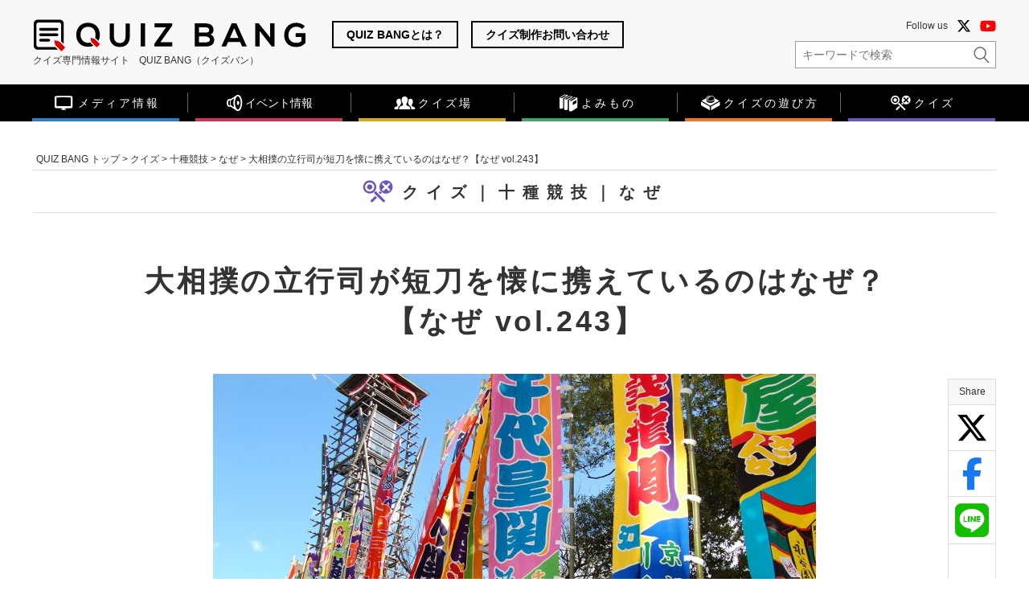

--- FILE ---
content_type: text/html; charset=UTF-8
request_url: https://www.quizbang.net/quiz/decathlon/reason/22927/
body_size: 19652
content:
<!doctype html>
<html lang="ja"
prefix="og: https://ogp.me/ns#" >
<head>
<meta charset="UTF-8">
<!-- ↓スマートフォン以外のviewport -->
<meta content="width=1200" name="viewport">
<!-- ↑スマートフォン以外のviewport -->
<link rel="profile" href="https://gmpg.org/xfn/11">
<title>大相撲の立行司が短刀を懐に携えているのはなぜ？【なぜ vol.243】 | クイズ専門情報サイト　QUIZ BANG（クイズバン） | QUIZ BANG</title>
<meta name='robots' content='max-image-preview:large' />
<style>img:is([sizes="auto" i], [sizes^="auto," i]) { contain-intrinsic-size: 3000px 1500px }</style>
<!-- All In One SEO Pack 3.7.1[266,344] -->
<meta name="description"  content="（答えは下にあります） 【答え】 判定を間違えたときに切腹する覚悟を示すため 【解説】 大相撲の立行司は懐に短刀を携えています。理由は、立行司は非常に格が高い職務であり、差し違えることは言語道断であると考えられていました。そのため、もし判定を間違えた場合は持っている短刀で切腹するという覚悟を示しています。ちなみに立行司が差し違えを行った場合、進退伺を相撲協会に提出し、協会が不受理とするのが慣例となっています。" />
<script type="application/ld+json" class="aioseop-schema">{}</script>
<link rel="canonical" href="https://www.quizbang.net/quiz/decathlon/reason/22927/" />
<meta property="og:type" content="article" />
<meta property="og:title" content="大相撲の立行司が短刀を懐に携えているのはなぜ？【なぜ vol.243】 | クイズ専門情報サイト　QUIZ BANG（クイズバン） | QUIZ BANG" />
<meta property="og:description" content="（答えは下にあります） 【答え】 判定を間違えたときに切腹する覚悟を示すため 【解説】 大相撲の立行司は懐に短刀を携えています。理由は、立行司は非常に格が高い職務であり、差し違えることは言語道断であると考えられていました。そのため、もし判定を間違えた場合は持っている短刀で切腹するという覚悟を示しています。ちなみに立行司が差し違えを行った場合、進退伺を相撲協会に提出し、協会が不受理とするのが慣例となっています。" />
<meta property="og:url" content="https://www.quizbang.net/quiz/decathlon/reason/22927/" />
<meta property="og:site_name" content="クイズ専門情報サイト　QUIZ BANG" />
<meta property="og:image" content="https://www.quizbang.net/wordpress/wp-content/uploads/2022/06/20-2.jpg" />
<meta property="og:image:width" content="1200" />
<meta property="og:image:height" content="630" />
<meta property="article:published_time" content="2022-06-20T02:30:14Z" />
<meta property="article:modified_time" content="2022-06-16T09:08:28Z" />
<meta property="og:image:secure_url" content="https://www.quizbang.net/wordpress/wp-content/uploads/2022/06/20-2.jpg" />
<meta name="twitter:card" content="summary_large_image" />
<meta name="twitter:title" content="大相撲の立行司が短刀を懐に携えているのはなぜ？【なぜ vol.243】 | クイズ専門情報サイト　QUIZ BANG（クイズバン） | QUIZ BANG" />
<meta name="twitter:description" content="（答えは下にあります） 【答え】 判定を間違えたときに切腹する覚悟を示すため 【解説】 大相撲の立行司は懐に短刀を携えています。理由は、立行司は非常に格が高い職務であり、差し違えることは言語道断であると考えられていました。そのため、もし判定を間違えた場合は持っている短刀で切腹するという覚悟を示しています。ちなみに立行司が差し違えを行った場合、進退伺を相撲協会に提出し、協会が不受理とするのが慣例となっています。" />
<meta name="twitter:image" content="https://www.quizbang.net/wordpress/wp-content/uploads/2022/06/20-2.jpg" />
<!-- All In One SEO Pack -->
<link rel='dns-prefetch' href='//ajax.googleapis.com' />
<link rel='dns-prefetch' href='//www.google.com' />
<link rel="alternate" type="application/rss+xml" title="クイズ専門情報サイト　QUIZ BANG（クイズバン） &raquo; フィード" href="https://www.quizbang.net/feed/" />
<link rel="alternate" type="application/rss+xml" title="クイズ専門情報サイト　QUIZ BANG（クイズバン） &raquo; コメントフィード" href="https://www.quizbang.net/comments/feed/" />
<script type="text/javascript" id="wpp-js" src="https://www.quizbang.net/wordpress/wp-content/plugins/wordpress-popular-posts/assets/js/wpp.min.js?ver=7.3.6" data-sampling="1" data-sampling-rate="10" data-api-url="https://www.quizbang.net/wp-json/wordpress-popular-posts" data-post-id="22927" data-token="48df9febd8" data-lang="0" data-debug="0"></script>
<script type="text/javascript">
/* <![CDATA[ */
window._wpemojiSettings = {"baseUrl":"https:\/\/s.w.org\/images\/core\/emoji\/16.0.1\/72x72\/","ext":".png","svgUrl":"https:\/\/s.w.org\/images\/core\/emoji\/16.0.1\/svg\/","svgExt":".svg","source":{"concatemoji":"https:\/\/www.quizbang.net\/wordpress\/wp-includes\/js\/wp-emoji-release.min.js?ver=6.8.3"}};
/*! This file is auto-generated */
!function(s,n){var o,i,e;function c(e){try{var t={supportTests:e,timestamp:(new Date).valueOf()};sessionStorage.setItem(o,JSON.stringify(t))}catch(e){}}function p(e,t,n){e.clearRect(0,0,e.canvas.width,e.canvas.height),e.fillText(t,0,0);var t=new Uint32Array(e.getImageData(0,0,e.canvas.width,e.canvas.height).data),a=(e.clearRect(0,0,e.canvas.width,e.canvas.height),e.fillText(n,0,0),new Uint32Array(e.getImageData(0,0,e.canvas.width,e.canvas.height).data));return t.every(function(e,t){return e===a[t]})}function u(e,t){e.clearRect(0,0,e.canvas.width,e.canvas.height),e.fillText(t,0,0);for(var n=e.getImageData(16,16,1,1),a=0;a<n.data.length;a++)if(0!==n.data[a])return!1;return!0}function f(e,t,n,a){switch(t){case"flag":return n(e,"\ud83c\udff3\ufe0f\u200d\u26a7\ufe0f","\ud83c\udff3\ufe0f\u200b\u26a7\ufe0f")?!1:!n(e,"\ud83c\udde8\ud83c\uddf6","\ud83c\udde8\u200b\ud83c\uddf6")&&!n(e,"\ud83c\udff4\udb40\udc67\udb40\udc62\udb40\udc65\udb40\udc6e\udb40\udc67\udb40\udc7f","\ud83c\udff4\u200b\udb40\udc67\u200b\udb40\udc62\u200b\udb40\udc65\u200b\udb40\udc6e\u200b\udb40\udc67\u200b\udb40\udc7f");case"emoji":return!a(e,"\ud83e\udedf")}return!1}function g(e,t,n,a){var r="undefined"!=typeof WorkerGlobalScope&&self instanceof WorkerGlobalScope?new OffscreenCanvas(300,150):s.createElement("canvas"),o=r.getContext("2d",{willReadFrequently:!0}),i=(o.textBaseline="top",o.font="600 32px Arial",{});return e.forEach(function(e){i[e]=t(o,e,n,a)}),i}function t(e){var t=s.createElement("script");t.src=e,t.defer=!0,s.head.appendChild(t)}"undefined"!=typeof Promise&&(o="wpEmojiSettingsSupports",i=["flag","emoji"],n.supports={everything:!0,everythingExceptFlag:!0},e=new Promise(function(e){s.addEventListener("DOMContentLoaded",e,{once:!0})}),new Promise(function(t){var n=function(){try{var e=JSON.parse(sessionStorage.getItem(o));if("object"==typeof e&&"number"==typeof e.timestamp&&(new Date).valueOf()<e.timestamp+604800&&"object"==typeof e.supportTests)return e.supportTests}catch(e){}return null}();if(!n){if("undefined"!=typeof Worker&&"undefined"!=typeof OffscreenCanvas&&"undefined"!=typeof URL&&URL.createObjectURL&&"undefined"!=typeof Blob)try{var e="postMessage("+g.toString()+"("+[JSON.stringify(i),f.toString(),p.toString(),u.toString()].join(",")+"));",a=new Blob([e],{type:"text/javascript"}),r=new Worker(URL.createObjectURL(a),{name:"wpTestEmojiSupports"});return void(r.onmessage=function(e){c(n=e.data),r.terminate(),t(n)})}catch(e){}c(n=g(i,f,p,u))}t(n)}).then(function(e){for(var t in e)n.supports[t]=e[t],n.supports.everything=n.supports.everything&&n.supports[t],"flag"!==t&&(n.supports.everythingExceptFlag=n.supports.everythingExceptFlag&&n.supports[t]);n.supports.everythingExceptFlag=n.supports.everythingExceptFlag&&!n.supports.flag,n.DOMReady=!1,n.readyCallback=function(){n.DOMReady=!0}}).then(function(){return e}).then(function(){var e;n.supports.everything||(n.readyCallback(),(e=n.source||{}).concatemoji?t(e.concatemoji):e.wpemoji&&e.twemoji&&(t(e.twemoji),t(e.wpemoji)))}))}((window,document),window._wpemojiSettings);
/* ]]> */
</script>
<style id='wp-emoji-styles-inline-css' type='text/css'>
img.wp-smiley, img.emoji {
display: inline !important;
border: none !important;
box-shadow: none !important;
height: 1em !important;
width: 1em !important;
margin: 0 0.07em !important;
vertical-align: -0.1em !important;
background: none !important;
padding: 0 !important;
}
</style>
<!-- <link rel='stylesheet' id='wp-block-library-css' href='https://www.quizbang.net/wordpress/wp-includes/css/dist/block-library/style.min.css?ver=6.8.3' type='text/css' media='all' /> -->
<link rel="stylesheet" type="text/css" href="//www.quizbang.net/wordpress/wp-content/cache/wpfc-minified/ld7b0zrk/c09rx.css" media="all"/>
<style id='classic-theme-styles-inline-css' type='text/css'>
/*! This file is auto-generated */
.wp-block-button__link{color:#fff;background-color:#32373c;border-radius:9999px;box-shadow:none;text-decoration:none;padding:calc(.667em + 2px) calc(1.333em + 2px);font-size:1.125em}.wp-block-file__button{background:#32373c;color:#fff;text-decoration:none}
</style>
<style id='global-styles-inline-css' type='text/css'>
:root{--wp--preset--aspect-ratio--square: 1;--wp--preset--aspect-ratio--4-3: 4/3;--wp--preset--aspect-ratio--3-4: 3/4;--wp--preset--aspect-ratio--3-2: 3/2;--wp--preset--aspect-ratio--2-3: 2/3;--wp--preset--aspect-ratio--16-9: 16/9;--wp--preset--aspect-ratio--9-16: 9/16;--wp--preset--color--black: #000000;--wp--preset--color--cyan-bluish-gray: #abb8c3;--wp--preset--color--white: #ffffff;--wp--preset--color--pale-pink: #f78da7;--wp--preset--color--vivid-red: #cf2e2e;--wp--preset--color--luminous-vivid-orange: #ff6900;--wp--preset--color--luminous-vivid-amber: #fcb900;--wp--preset--color--light-green-cyan: #7bdcb5;--wp--preset--color--vivid-green-cyan: #00d084;--wp--preset--color--pale-cyan-blue: #8ed1fc;--wp--preset--color--vivid-cyan-blue: #0693e3;--wp--preset--color--vivid-purple: #9b51e0;--wp--preset--gradient--vivid-cyan-blue-to-vivid-purple: linear-gradient(135deg,rgba(6,147,227,1) 0%,rgb(155,81,224) 100%);--wp--preset--gradient--light-green-cyan-to-vivid-green-cyan: linear-gradient(135deg,rgb(122,220,180) 0%,rgb(0,208,130) 100%);--wp--preset--gradient--luminous-vivid-amber-to-luminous-vivid-orange: linear-gradient(135deg,rgba(252,185,0,1) 0%,rgba(255,105,0,1) 100%);--wp--preset--gradient--luminous-vivid-orange-to-vivid-red: linear-gradient(135deg,rgba(255,105,0,1) 0%,rgb(207,46,46) 100%);--wp--preset--gradient--very-light-gray-to-cyan-bluish-gray: linear-gradient(135deg,rgb(238,238,238) 0%,rgb(169,184,195) 100%);--wp--preset--gradient--cool-to-warm-spectrum: linear-gradient(135deg,rgb(74,234,220) 0%,rgb(151,120,209) 20%,rgb(207,42,186) 40%,rgb(238,44,130) 60%,rgb(251,105,98) 80%,rgb(254,248,76) 100%);--wp--preset--gradient--blush-light-purple: linear-gradient(135deg,rgb(255,206,236) 0%,rgb(152,150,240) 100%);--wp--preset--gradient--blush-bordeaux: linear-gradient(135deg,rgb(254,205,165) 0%,rgb(254,45,45) 50%,rgb(107,0,62) 100%);--wp--preset--gradient--luminous-dusk: linear-gradient(135deg,rgb(255,203,112) 0%,rgb(199,81,192) 50%,rgb(65,88,208) 100%);--wp--preset--gradient--pale-ocean: linear-gradient(135deg,rgb(255,245,203) 0%,rgb(182,227,212) 50%,rgb(51,167,181) 100%);--wp--preset--gradient--electric-grass: linear-gradient(135deg,rgb(202,248,128) 0%,rgb(113,206,126) 100%);--wp--preset--gradient--midnight: linear-gradient(135deg,rgb(2,3,129) 0%,rgb(40,116,252) 100%);--wp--preset--font-size--small: 13px;--wp--preset--font-size--medium: 20px;--wp--preset--font-size--large: 36px;--wp--preset--font-size--x-large: 42px;--wp--preset--spacing--20: 0.44rem;--wp--preset--spacing--30: 0.67rem;--wp--preset--spacing--40: 1rem;--wp--preset--spacing--50: 1.5rem;--wp--preset--spacing--60: 2.25rem;--wp--preset--spacing--70: 3.38rem;--wp--preset--spacing--80: 5.06rem;--wp--preset--shadow--natural: 6px 6px 9px rgba(0, 0, 0, 0.2);--wp--preset--shadow--deep: 12px 12px 50px rgba(0, 0, 0, 0.4);--wp--preset--shadow--sharp: 6px 6px 0px rgba(0, 0, 0, 0.2);--wp--preset--shadow--outlined: 6px 6px 0px -3px rgba(255, 255, 255, 1), 6px 6px rgba(0, 0, 0, 1);--wp--preset--shadow--crisp: 6px 6px 0px rgba(0, 0, 0, 1);}:where(.is-layout-flex){gap: 0.5em;}:where(.is-layout-grid){gap: 0.5em;}body .is-layout-flex{display: flex;}.is-layout-flex{flex-wrap: wrap;align-items: center;}.is-layout-flex > :is(*, div){margin: 0;}body .is-layout-grid{display: grid;}.is-layout-grid > :is(*, div){margin: 0;}:where(.wp-block-columns.is-layout-flex){gap: 2em;}:where(.wp-block-columns.is-layout-grid){gap: 2em;}:where(.wp-block-post-template.is-layout-flex){gap: 1.25em;}:where(.wp-block-post-template.is-layout-grid){gap: 1.25em;}.has-black-color{color: var(--wp--preset--color--black) !important;}.has-cyan-bluish-gray-color{color: var(--wp--preset--color--cyan-bluish-gray) !important;}.has-white-color{color: var(--wp--preset--color--white) !important;}.has-pale-pink-color{color: var(--wp--preset--color--pale-pink) !important;}.has-vivid-red-color{color: var(--wp--preset--color--vivid-red) !important;}.has-luminous-vivid-orange-color{color: var(--wp--preset--color--luminous-vivid-orange) !important;}.has-luminous-vivid-amber-color{color: var(--wp--preset--color--luminous-vivid-amber) !important;}.has-light-green-cyan-color{color: var(--wp--preset--color--light-green-cyan) !important;}.has-vivid-green-cyan-color{color: var(--wp--preset--color--vivid-green-cyan) !important;}.has-pale-cyan-blue-color{color: var(--wp--preset--color--pale-cyan-blue) !important;}.has-vivid-cyan-blue-color{color: var(--wp--preset--color--vivid-cyan-blue) !important;}.has-vivid-purple-color{color: var(--wp--preset--color--vivid-purple) !important;}.has-black-background-color{background-color: var(--wp--preset--color--black) !important;}.has-cyan-bluish-gray-background-color{background-color: var(--wp--preset--color--cyan-bluish-gray) !important;}.has-white-background-color{background-color: var(--wp--preset--color--white) !important;}.has-pale-pink-background-color{background-color: var(--wp--preset--color--pale-pink) !important;}.has-vivid-red-background-color{background-color: var(--wp--preset--color--vivid-red) !important;}.has-luminous-vivid-orange-background-color{background-color: var(--wp--preset--color--luminous-vivid-orange) !important;}.has-luminous-vivid-amber-background-color{background-color: var(--wp--preset--color--luminous-vivid-amber) !important;}.has-light-green-cyan-background-color{background-color: var(--wp--preset--color--light-green-cyan) !important;}.has-vivid-green-cyan-background-color{background-color: var(--wp--preset--color--vivid-green-cyan) !important;}.has-pale-cyan-blue-background-color{background-color: var(--wp--preset--color--pale-cyan-blue) !important;}.has-vivid-cyan-blue-background-color{background-color: var(--wp--preset--color--vivid-cyan-blue) !important;}.has-vivid-purple-background-color{background-color: var(--wp--preset--color--vivid-purple) !important;}.has-black-border-color{border-color: var(--wp--preset--color--black) !important;}.has-cyan-bluish-gray-border-color{border-color: var(--wp--preset--color--cyan-bluish-gray) !important;}.has-white-border-color{border-color: var(--wp--preset--color--white) !important;}.has-pale-pink-border-color{border-color: var(--wp--preset--color--pale-pink) !important;}.has-vivid-red-border-color{border-color: var(--wp--preset--color--vivid-red) !important;}.has-luminous-vivid-orange-border-color{border-color: var(--wp--preset--color--luminous-vivid-orange) !important;}.has-luminous-vivid-amber-border-color{border-color: var(--wp--preset--color--luminous-vivid-amber) !important;}.has-light-green-cyan-border-color{border-color: var(--wp--preset--color--light-green-cyan) !important;}.has-vivid-green-cyan-border-color{border-color: var(--wp--preset--color--vivid-green-cyan) !important;}.has-pale-cyan-blue-border-color{border-color: var(--wp--preset--color--pale-cyan-blue) !important;}.has-vivid-cyan-blue-border-color{border-color: var(--wp--preset--color--vivid-cyan-blue) !important;}.has-vivid-purple-border-color{border-color: var(--wp--preset--color--vivid-purple) !important;}.has-vivid-cyan-blue-to-vivid-purple-gradient-background{background: var(--wp--preset--gradient--vivid-cyan-blue-to-vivid-purple) !important;}.has-light-green-cyan-to-vivid-green-cyan-gradient-background{background: var(--wp--preset--gradient--light-green-cyan-to-vivid-green-cyan) !important;}.has-luminous-vivid-amber-to-luminous-vivid-orange-gradient-background{background: var(--wp--preset--gradient--luminous-vivid-amber-to-luminous-vivid-orange) !important;}.has-luminous-vivid-orange-to-vivid-red-gradient-background{background: var(--wp--preset--gradient--luminous-vivid-orange-to-vivid-red) !important;}.has-very-light-gray-to-cyan-bluish-gray-gradient-background{background: var(--wp--preset--gradient--very-light-gray-to-cyan-bluish-gray) !important;}.has-cool-to-warm-spectrum-gradient-background{background: var(--wp--preset--gradient--cool-to-warm-spectrum) !important;}.has-blush-light-purple-gradient-background{background: var(--wp--preset--gradient--blush-light-purple) !important;}.has-blush-bordeaux-gradient-background{background: var(--wp--preset--gradient--blush-bordeaux) !important;}.has-luminous-dusk-gradient-background{background: var(--wp--preset--gradient--luminous-dusk) !important;}.has-pale-ocean-gradient-background{background: var(--wp--preset--gradient--pale-ocean) !important;}.has-electric-grass-gradient-background{background: var(--wp--preset--gradient--electric-grass) !important;}.has-midnight-gradient-background{background: var(--wp--preset--gradient--midnight) !important;}.has-small-font-size{font-size: var(--wp--preset--font-size--small) !important;}.has-medium-font-size{font-size: var(--wp--preset--font-size--medium) !important;}.has-large-font-size{font-size: var(--wp--preset--font-size--large) !important;}.has-x-large-font-size{font-size: var(--wp--preset--font-size--x-large) !important;}
:where(.wp-block-post-template.is-layout-flex){gap: 1.25em;}:where(.wp-block-post-template.is-layout-grid){gap: 1.25em;}
:where(.wp-block-columns.is-layout-flex){gap: 2em;}:where(.wp-block-columns.is-layout-grid){gap: 2em;}
:root :where(.wp-block-pullquote){font-size: 1.5em;line-height: 1.6;}
</style>
<!-- <link rel='stylesheet' id='contact-form-7-css' href='https://www.quizbang.net/wordpress/wp-content/plugins/contact-form-7/includes/css/styles.css?ver=6.1.3' type='text/css' media='all' /> -->
<!-- <link rel='stylesheet' id='contact-form-7-confirm-css' href='https://www.quizbang.net/wordpress/wp-content/plugins/contact-form-7-add-confirm/includes/css/styles.css?ver=5.1' type='text/css' media='all' /> -->
<!-- <link rel='stylesheet' id='wordpress-popular-posts-css-css' href='https://www.quizbang.net/wordpress/wp-content/plugins/wordpress-popular-posts/assets/css/wpp.css?ver=7.3.6' type='text/css' media='all' /> -->
<!-- <link rel='stylesheet' id='quiz_bang-style-css' href='https://www.quizbang.net/wordpress/wp-content/themes/quiz_bang/style.css?ver=6.8.3' type='text/css' media='all' /> -->
<!-- <link rel='stylesheet' id='wp-pagenavi-css' href='https://www.quizbang.net/wordpress/wp-content/plugins/wp-pagenavi/pagenavi-css.css?ver=2.70' type='text/css' media='all' /> -->
<link rel="stylesheet" type="text/css" href="//www.quizbang.net/wordpress/wp-content/cache/wpfc-minified/difbtyfn/c09rx.css" media="all"/>
<script type="text/javascript" src="https://ajax.googleapis.com/ajax/libs/jquery/1.11.3/jquery.min.js?ver=6.8.3" id="jquery-js"></script>
<link rel="https://api.w.org/" href="https://www.quizbang.net/wp-json/" /><link rel="alternate" title="JSON" type="application/json" href="https://www.quizbang.net/wp-json/wp/v2/quiz/22927" /><link rel="EditURI" type="application/rsd+xml" title="RSD" href="https://www.quizbang.net/wordpress/xmlrpc.php?rsd" />
<meta name="generator" content="WordPress 6.8.3" />
<link rel='shortlink' href='https://www.quizbang.net/?p=22927' />
<link rel="alternate" title="oEmbed (JSON)" type="application/json+oembed" href="https://www.quizbang.net/wp-json/oembed/1.0/embed?url=https%3A%2F%2Fwww.quizbang.net%2Fquiz%2Fdecathlon%2Freason%2F22927%2F" />
<link rel="alternate" title="oEmbed (XML)" type="text/xml+oembed" href="https://www.quizbang.net/wp-json/oembed/1.0/embed?url=https%3A%2F%2Fwww.quizbang.net%2Fquiz%2Fdecathlon%2Freason%2F22927%2F&#038;format=xml" />
<style id="wpp-loading-animation-styles">@-webkit-keyframes bgslide{from{background-position-x:0}to{background-position-x:-200%}}@keyframes bgslide{from{background-position-x:0}to{background-position-x:-200%}}.wpp-widget-block-placeholder,.wpp-shortcode-placeholder{margin:0 auto;width:60px;height:3px;background:#dd3737;background:linear-gradient(90deg,#dd3737 0%,#571313 10%,#dd3737 100%);background-size:200% auto;border-radius:3px;-webkit-animation:bgslide 1s infinite linear;animation:bgslide 1s infinite linear}</style>
<style type="text/css">.recentcomments a{display:inline !important;padding:0 !important;margin:0 !important;}</style><style type="text/css">
.no-js .native-lazyload-js-fallback {
display: none;
}
</style>
<!-- この URL で利用できる AMP HTML バージョンはありません。 --><link rel="icon" href="https://www.quizbang.net/wordpress/wp-content/uploads/2025/03/cropped-site_icon_quiz_bang2-32x32.png" sizes="32x32" />
<link rel="icon" href="https://www.quizbang.net/wordpress/wp-content/uploads/2025/03/cropped-site_icon_quiz_bang2-192x192.png" sizes="192x192" />
<link rel="apple-touch-icon" href="https://www.quizbang.net/wordpress/wp-content/uploads/2025/03/cropped-site_icon_quiz_bang2-180x180.png" />
<meta name="msapplication-TileImage" content="https://www.quizbang.net/wordpress/wp-content/uploads/2025/03/cropped-site_icon_quiz_bang2-270x270.png" />
<!-- <link rel="stylesheet" href="https://www.quizbang.net/wordpress/wp-content/themes/quiz_bang/common/css/style.css?v=20260106" media="all"> -->
<!-- <link rel="stylesheet" href="https://www.quizbang.net/wordpress/wp-content/themes/quiz_bang/common/css/dropmenu.css" media="all"> -->
<!-- <link href="https://www.quizbang.net/wordpress/wp-content/themes/quiz_bang/common/css/slick-theme.css" rel="stylesheet" type="text/css"> -->
<!-- <link href="https://www.quizbang.net/wordpress/wp-content/themes/quiz_bang/common/css/slick.css" rel="stylesheet" type="text/css"> -->
<link rel="stylesheet" type="text/css" href="//www.quizbang.net/wordpress/wp-content/cache/wpfc-minified/qht89g0q/c09rx.css" media="all"/>
<!-- <link rel="stylesheet" href="https://use.fontawesome.com/releases/v5.7.2/css/all.css" integrity="sha384-fnmOCqbTlWIlj8LyTjo7mOUStjsKC4pOpQbqyi7RrhN7udi9RwhKkMHpvLbHG9Sr" crossorigin="anonymous"> -->
<link rel="stylesheet" href="https://cdnjs.cloudflare.com/ajax/libs/font-awesome/6.7.2/css/all.min.css" integrity="sha512-Evv84Mr4kqVGRNSgIGL/F/aIDqQb7xQ2vcrdIwxfjThSH8CSR7PBEakCr51Ck+w+/U6swU2Im1vVX0SVk9ABhg==" crossorigin="anonymous" referrerpolicy="no-referrer" />
<link href="https://fonts.googleapis.com/icon?family=Material+Icons" rel="stylesheet">
<script>
var arySiteLinkDec = [];
</script>
<script async custom-element="amp-analytics" src="https://cdn.ampproject.org/v0/amp-analytics-0.1.js"></script>
<meta name="msapplication-square70x70logo" content="/favicons/site-tile-70x70.png">
<meta name="msapplication-square150x150logo" content="/favicons/site-tile-150x150.png">
<meta name="msapplication-wide310x150logo" content="/favicons/site-tile-310x150.png">
<meta name="msapplication-square310x310logo" content="/favicons/site-tile-310x310.png">
<meta name="msapplication-TileColor" content="#0078d7">
<link rel="shortcut icon" type="image/vnd.microsoft.icon" href="/favicons/favicon.ico">
<link rel="icon" type="image/vnd.microsoft.icon" href="/favicons/favicon.ico">
<link rel="apple-touch-icon" sizes="57x57" href="/favicons/apple-touch-icon-57x57.png">
<link rel="apple-touch-icon" sizes="60x60" href="/favicons/apple-touch-icon-60x60.png">
<link rel="apple-touch-icon" sizes="72x72" href="/favicons/apple-touch-icon-72x72.png">
<link rel="apple-touch-icon" sizes="76x76" href="/favicons/apple-touch-icon-76x76.png">
<link rel="apple-touch-icon" sizes="114x114" href="/favicons/apple-touch-icon-114x114.png">
<link rel="apple-touch-icon" sizes="120x120" href="/favicons/apple-touch-icon-120x120.png">
<link rel="apple-touch-icon" sizes="144x144" href="/favicons/apple-touch-icon-144x144.png">
<link rel="apple-touch-icon" sizes="152x152" href="/favicons/apple-touch-icon-152x152.png">
<link rel="apple-touch-icon" sizes="180x180" href="/favicons/apple-touch-icon-180x180.png">
<link rel="icon" type="image/png" sizes="36x36" href="/favicons/android-chrome-36x36.png">
<link rel="icon" type="image/png" sizes="48x48" href="/favicons/android-chrome-48x48.png">
<link rel="icon" type="image/png" sizes="72x72" href="/favicons/android-chrome-72x72.png">
<link rel="icon" type="image/png" sizes="96x96" href="/favicons/android-chrome-96x96.png">
<link rel="icon" type="image/png" sizes="128x128" href="/favicons/android-chrome-128x128.png">
<link rel="icon" type="image/png" sizes="144x144" href="/favicons/android-chrome-144x144_q.png">
<link rel="icon" type="image/png" sizes="152x152" href="/favicons/android-chrome-152x152.png">
<link rel="icon" type="image/png" sizes="192x192" href="/favicons/android-chrome-192x192.png">
<link rel="icon" type="image/png" sizes="256x256" href="/favicons/android-chrome-256x256.png">
<link rel="icon" type="image/png" sizes="384x384" href="/favicons/android-chrome-384x384.png">
<link rel="icon" type="image/png" sizes="512x512" href="/favicons/android-chrome-512x512.png">
<link rel="icon" type="image/png" sizes="36x36" href="/favicons/icon-36x36.png">
<link rel="icon" type="image/png" sizes="48x48" href="/favicons/icon-48x48.png">
<link rel="icon" type="image/png" sizes="72x72" href="/favicons/icon-72x72.png">
<link rel="icon" type="image/png" sizes="96x96" href="/favicons/icon-96x96.png">
<link rel="icon" type="image/png" sizes="128x128" href="/favicons/icon-128x128.png">
<link rel="icon" type="image/png" sizes="144x144" href="/favicons/icon-144x144.png">
<link rel="icon" type="image/png" sizes="152x152" href="/favicons/icon-152x152.png">
<link rel="icon" type="image/png" sizes="160x160" href="/favicons/icon-160x160.png">
<link rel="icon" type="image/png" sizes="192x192" href="/favicons/icon-192x192.png">
<link rel="icon" type="image/png" sizes="196x196" href="/favicons/icon-196x196.png">
<link rel="icon" type="image/png" sizes="256x256" href="/favicons/icon-256x256.png">
<link rel="icon" type="image/png" sizes="384x384" href="/favicons/icon-384x384.png">
<link rel="icon" type="image/png" sizes="512x512" href="/favicons/icon-512x512.png">
<link rel="icon" type="image/png" sizes="16x16" href="/favicons/icon-16x16.png">
<link rel="icon" type="image/png" sizes="24x24" href="/favicons/icon-24x24.png">
<link rel="icon" type="image/png" sizes="32x32" href="/favicons/icon-32x32.png">
<link rel="manifest" href="/favicons/manifest.json">
<!-- Google tag (gtag.js) -->
<script async src="https://www.googletagmanager.com/gtag/js?id=G-JYF162JMYE"></script>
<script>
window.dataLayer = window.dataLayer || [];
function gtag(){dataLayer.push(arguments);}
gtag('js', new Date());
gtag('config', 'G-JYF162JMYE');
gtag('config', 'UA-139028037-3');
</script>
</head>
<body id="top" class="wp-singular quiz-template-default single single-quiz postid-22927 wp-theme-quiz_bang">
<div id="page" class="site">
<a class="skip-link screen-reader-text" href="#content">Skip to content</a>
<div id="quiz_link_bg"></div>
<div id="quiz_link_box"></div>
<header id="masthead" class="site-header">
<div class="header_inner cf">
<div class="header_left">
<a href="https://www.quizbang.net/" rel="home"><span id="site_name">クイズ専門情報サイト　QUIZ BANG（クイズバン）</span></a>
<span id="site_name_text">クイズ専門情報サイト　QUIZ BANG（クイズバン）</span>
</div>
<div class="header_center">
<a href="https://www.quizbang.net/about/">QUIZ BANGとは？</a>
<a href="https://www.quizbang.net/quiz_produce/">クイズ制作お問い合わせ</a>
</div>
<div class="header_right">
<!-- <div class="header_bnr">
<a href="https://www.kentei-uketsuke.com/knowledge/" target="_blank" title="知識検定"><img src="https://www.quizbang.net/wordpress/wp-content/themes/quiz_bang/common/img/bnr_header_chishiki.png" alt="知識検定"></a>
</div> -->
<div class="header_sns_search">
<div class="follow_us_sns">Follow us
<a href="https://x.com/quizbang_qbik" target="_blank" class="link_x_twitter"><i class="fab fa-brands fa-x-twitter"></i></a>
<a href="https://www.youtube.com/channel/UC6NXAIH2gqjZZjauPGMWynA" target="_blank" class="link_youtube"><i class="fab fa-youtube"></i></a></div>
<div class="box_search">
<form role="search" method="get" class="search-form" action="https://www.quizbang.net/">
<!-- <form action="" method="get"> -->
<input type="text" name="s" class="iptSearch" placeholder="キーワードで検索" value=""><input type="submit" value="" class="btn_search">
</form>
</div>
</div>
</div>
<div class="hamburger" id="js-hamburger">
<span class="hamburger__line hamburger__line--1"></span>
<span class="hamburger__line hamburger__line--2"></span>
<span class="hamburger__line hamburger__line--3"></span>
</div>
<div class="black-bg" id="js-black-bg"></div>
</div><!-- /.header_inner -->
</header>
<div class="global-nav_outer">
<nav class="global-nav">
<div class="nav_inner">
<div class="menu-main-menu-container"><ul id="fade-in_pc" class="dropmenu cf"><li id="menu-item-9" class="menu_media menu-item menu-item-type-taxonomy menu-item-object-category menu-item-has-children menu-item-9"><a href="https://www.quizbang.net/media/"><span class="icon"></span><span class="lbl">メディア情報</span></a>
<ul class="sub-menu">
<li id="menu-item-12" class="menu-item menu-item-type-taxonomy menu-item-object-category menu-item-12"><a href="https://www.quizbang.net/media/movie/">動画</a></li>
<li id="menu-item-14" class="menu-item menu-item-type-taxonomy menu-item-object-category menu-item-14"><a href="https://www.quizbang.net/media/book/">書籍</a></li>
</ul>
</li>
<li id="menu-item-16" class="menu_event_cp menu-item menu-item-type-taxonomy menu-item-object-category menu-item-has-children menu-item-16"><a href="https://www.quizbang.net/event_cp/"><span class="icon"></span><span class="lbl">イベント情報</span></a>
<ul class="sub-menu">
<li id="menu-item-17" class="menu-item menu-item-type-taxonomy menu-item-object-category menu-item-17"><a href="https://www.quizbang.net/event_cp/event/">イベント</a></li>
<li id="menu-item-19" class="menu-item menu-item-type-taxonomy menu-item-object-category menu-item-19"><a href="https://www.quizbang.net/event_cp/kentei/">検定</a></li>
</ul>
</li>
<li id="menu-item-31" class="menu_place menu-item menu-item-type-custom menu-item-object-custom menu-item-has-children menu-item-31"><a href="https://www.quizbang.net/place/"><span class="icon"></span><span class="lbl">クイズ場</span></a>
<ul class="sub-menu">
<li id="menu-item-33" class="menu-item menu-item-type-taxonomy menu-item-object-place_category menu-item-33"><a href="https://www.quizbang.net/place/place_category/school/">中学・高校・大学</a></li>
<li id="menu-item-34" class="menu-item menu-item-type-taxonomy menu-item-object-place_category menu-item-34"><a href="https://www.quizbang.net/place/place_category/circle/">社会人サークル</a></li>
</ul>
</li>
<li id="menu-item-37" class="menu_read menu-item menu-item-type-custom menu-item-object-custom menu-item-has-children menu-item-37"><a href="https://www.quizbang.net/read/"><span class="icon"></span><span class="lbl">よみもの</span></a>
<ul class="sub-menu">
<li id="menu-item-40" class="menu-item menu-item-type-taxonomy menu-item-object-read_category menu-item-40"><a href="https://www.quizbang.net/read/read_category/column/">コラム</a></li>
<li id="menu-item-41" class="menu-item menu-item-type-taxonomy menu-item-object-read_category menu-item-41"><a href="https://www.quizbang.net/read/read_category/trivia/">雑学記事</a></li>
<li id="menu-item-15428" class="menu-item menu-item-type-taxonomy menu-item-object-read_category menu-item-15428"><a href="https://www.quizbang.net/read/read_category/listen_trivia/">聞くトリビア（読む編）</a></li>
<li id="menu-item-15147" class="menu-item menu-item-type-taxonomy menu-item-object-read_category menu-item-15147"><a href="https://www.quizbang.net/read/read_category/illust_trivia/">イラスト雑学</a></li>
</ul>
</li>
<li id="menu-item-43" class="menu_method menu-item menu-item-type-custom menu-item-object-custom menu-item-has-children menu-item-43"><a href="https://www.quizbang.net/method/"><span class="icon"></span><span class="lbl">クイズの遊び方</span></a>
<ul class="sub-menu">
<li id="menu-item-45" class="menu-item menu-item-type-taxonomy menu-item-object-method_category menu-item-45"><a href="https://www.quizbang.net/method/method_category/genre/">種類</a></li>
<li id="menu-item-46" class="menu-item menu-item-type-taxonomy menu-item-object-method_category menu-item-46"><a href="https://www.quizbang.net/method/method_category/rule/">ルール</a></li>
<li id="menu-item-47" class="menu-item menu-item-type-taxonomy menu-item-object-method_category menu-item-47"><a href="https://www.quizbang.net/method/method_category/howto/">問題の作り方</a></li>
<li id="menu-item-48" class="menu-item menu-item-type-taxonomy menu-item-object-method_category menu-item-48"><a href="https://www.quizbang.net/method/method_category/tournament/">クイズ大会の開き方</a></li>
</ul>
</li>
<li id="menu-item-44" class="menu_quiz menu-item menu-item-type-custom menu-item-object-custom menu-item-has-children menu-item-44"><a href="https://www.quizbang.net/quiz/"><span class="icon"></span><span class="lbl">クイズ</span></a>
<ul class="sub-menu">
<li id="menu-item-25995" class="menu-item menu-item-type-taxonomy menu-item-object-quiz_category menu-item-25995"><a href="https://www.quizbang.net/quiz/quiz_category/brain/">脳トレ</a></li>
<li id="menu-item-10236" class="menu-item menu-item-type-taxonomy menu-item-object-quiz_category current-quiz-ancestor current-menu-parent current-quiz-parent menu-item-10236"><a href="https://www.quizbang.net/quiz/quiz_category/decathlon/">十種競技</a></li>
<li id="menu-item-14694" class="menu-item menu-item-type-taxonomy menu-item-object-quiz_category menu-item-14694"><a href="https://www.quizbang.net/quiz/quiz_category/mania/">〇〇通</a></li>
<li id="menu-item-27602" class="menu-item menu-item-type-taxonomy menu-item-object-quiz_category menu-item-27602"><a href="https://www.quizbang.net/quiz/quiz_category/puzzle/">パズル</a></li>
<li id="menu-item-27603" class="menu-item menu-item-type-taxonomy menu-item-object-quiz_category menu-item-27603"><a href="https://www.quizbang.net/quiz/quiz_category/nazotoki/">謎解き</a></li>
</ul>
</li>
</ul></div>
</div><!-- /.nav_inner -->
<div class="sp_only"><!--スマホのみ-->
<div class="site_link_page">
<ul class="cf">
<li><a href="https://www.quizbang.net/">QUIZ BANG トップ</a></li>
<li><a href="https://www.quizbang.net/about/">QUIZ BANGとは？</a></li>
<li><a href="https://www.quizbang.net/popular_posts/">アクセスランキング</a></li>
<li><a href="https://www.quizbang.net/info/">お知らせ</a></li>
<li><a href="http://www.qbik.co.jp/" target="_blank">運営会社</a></li>
<li><a href="https://www.quizbang.net/quiz_produce/">クイズ制作お問い合わせ</a></li>
<li><a href="https://www.quizbang.net/privacy-policy/">プライバシーポリシー</a></li>
<li><a href="https://www.quizbang.net/contact/">お問い合わせ</a></li>
</ul>
</div>
<div class="follow_us_sns">Follow us
<a href="https://x.com/quizbang_qbik" target="_blank" class="link_x_twitter"><i class="fab fa-brands fa-x-twitter"></i></a>
<a href="https://www.youtube.com/channel/UC6NXAIH2gqjZZjauPGMWynA" target="_blank" class="link_youtube"><i class="fab fa-youtube"></i></a>
</div>
<div class="box_search">
<form role="search" method="get" class="search-form" action="https://www.quizbang.net/">
<!-- <form action="" method="get"> -->
<input type="text" name="s" class="iptSearch" placeholder="キーワードで検索" value=""><input type="submit" value="" class="btn_search">
</form>
</div>
</div>
</nav>
</div>
<div id="contener">
<div id="contents" class="cf">
<!-- 	<div id="primary" class="content-area">
<main id="main" class="site-main"> -->
<article id="post-22927" class="post-22927 quiz type-quiz status-publish has-post-thumbnail hentry quiz_category-reason quiz_category-decathlon">
<header class="entry-header">
<div class="pankuzu">
<div class="breadcrumbs" typeof="BreadcrumbList" vocab="http://schema.org/">
<!-- Breadcrumb NavXT 7.4.1 -->
<span property="itemListElement" typeof="ListItem"><a property="item" typeof="WebPage" title="Go to クイズ専門情報サイト　QUIZ BANG（クイズバン）." href="https://www.quizbang.net" class="home" ><span property="name">QUIZ BANG トップ</span></a><meta property="position" content="1"></span> &gt; <span property="itemListElement" typeof="ListItem"><a property="item" typeof="WebPage" title="Go to クイズ." href="https://www.quizbang.net/quiz/" class="archive post-quiz-archive" ><span property="name">クイズ</span></a><meta property="position" content="2"></span> &gt; <span property="itemListElement" typeof="ListItem"><a property="item" typeof="WebPage" title="Go to the 十種競技 クイズのカテゴリー archives." href="https://www.quizbang.net/quiz/quiz_category/decathlon/" class="taxonomy quiz_category" ><span property="name">十種競技</span></a><meta property="position" content="3"></span> &gt; <span property="itemListElement" typeof="ListItem"><a property="item" typeof="WebPage" title="Go to the なぜ クイズのカテゴリー archives." href="https://www.quizbang.net/quiz/quiz_category/decathlon/reason/" class="taxonomy quiz_category" ><span property="name">なぜ</span></a><meta property="position" content="4"></span> &gt; <span class="post post-quiz current-item">大相撲の立行司が短刀を懐に携えているのはなぜ？【なぜ vol.243】</span>			</div>
<!-- <a href="index.html">QUIZ BANG</a>　＞　<a href="tv_program.html">メディア情報</a>　＞　<a href="tv_program.html">テレビ</a>　＞　くりぃむクイズ　ミラクル9　3時間SP -->
</div>
<div class="page_cat">
<span class=" icon icon_quiz">クイズ｜十種競技｜<a href='https://www.quizbang.net/quiz/quiz_category/decathlon/reason/'>なぜ</a></span>
</div>
<div class="box_page_title">
<!-- <span class="lbl_title none"></span> -->
<h1 class="post_title">大相撲の立行司が短刀を懐に携えているのはなぜ？<br />
【なぜ vol.243】</h1>
</div>
</header><!-- .entry-header -->
<div class="page_wall">
<div class="page_main">
<div class="page_content cf">
<p style="text-align: center;"><img decoding="async" class="aligncenter size-full wp-image-22928 native-lazyload-js-fallback" src="https://www.quizbang.net/wordpress/wp-content/plugins/native-lazyload/assets/images/placeholder.svg" alt width="750" height="499" loading="lazy" data-src="https://www.quizbang.net/wordpress/wp-content/uploads/2022/06/20-2-1.jpg" data-srcset="https://www.quizbang.net/wordpress/wp-content/uploads/2022/06/20-2-1.jpg 750w, https://www.quizbang.net/wordpress/wp-content/uploads/2022/06/20-2-1-480x319.jpg 480w, https://www.quizbang.net/wordpress/wp-content/uploads/2022/06/20-2-1-202x134.jpg 202w" data-sizes="(max-width: 750px) 100vw, 750px"/><noscript><img loading="lazy" decoding="async" class="aligncenter size-full wp-image-22928" src="https://www.quizbang.net/wordpress/wp-content/uploads/2022/06/20-2-1.jpg" alt="" width="750" height="499" srcset="https://www.quizbang.net/wordpress/wp-content/uploads/2022/06/20-2-1.jpg 750w, https://www.quizbang.net/wordpress/wp-content/uploads/2022/06/20-2-1-480x319.jpg 480w, https://www.quizbang.net/wordpress/wp-content/uploads/2022/06/20-2-1-202x134.jpg 202w" sizes="(max-width: 750px) 100vw, 750px" /></noscript>（答えは下にあります）</p>
<p>&nbsp;</p>
<p>&nbsp;</p>
<p>&nbsp;</p>
<p>&nbsp;</p>
<p>&nbsp;</p>
<p>&nbsp;</p>
<p>&nbsp;</p>
<p>&nbsp;</p>
<h2>【答え】</h2>
<p>判定を間違えたときに切腹する覚悟を示すため</p>
<h2>【解説】</h2>
<p>大相撲の立行司は懐に短刀を携えています。理由は、立行司は非常に格が高い職務であり、差し違えることは言語道断であると考えられていました。そのため、もし判定を間違えた場合は持っている短刀で切腹するという覚悟を示しています。ちなみに立行司が差し違えを行った場合、進退伺を相撲協会に提出し、協会が不受理とするのが慣例となっています。</p>
</div><!-- .page_content -->
<div class="post_bottom_bnr"><p>&nbsp;</p>
<p style="text-align: center;"><a href="https://answertouch.jp/" target="_blank" rel="noopener"><img fetchpriority="high" decoding="async" class="wp-image-29822 aligncenter" src="https://www.quizbang.net/wordpress/wp-content/uploads/2023/03/3a7ff76808efb5859c1146c58f804d74.jpg" alt="クイズ大会がすぐできるシステム　アンサータッチ" width="728" height="491" /></a><br />
スマホがあればすぐ参加！<br />
本格的なクイズ大会がすぐできる<br />
<a href="https://answertouch.jp/" target="_blank" rel="noopener"><strong>アンサータッチの詳細はこちら</strong></a></p>
<p>&nbsp;</p>
</div>
<table class="tbl_post_info">		<tr>			<th>ジャンル</th>			<td><a href='https://www.quizbang.net/quiz/quiz_category/decathlon/reason/'>なぜ</a></td>		</tr>		<tr>			<th>掲載日時</th>			<td>2022/6/20　11:30</td>		</tr>	</table>
<div class="bottom_bnr">
<a href="https://answertouch.jp/" target="_brank" title="［PR］簡単！クイズイベントのお助けツールは、アンサータッチ">
<img src="https://www.quizbang.net/wordpress/wp-content/uploads/2023/06/c442ab583ef5a93b6e362839cfeb0e34-e1685582257127.jpg" alt="［PR］簡単！クイズイベントのお助けツールは、アンサータッチ">
<div>［PR］簡単！クイズイベントのお助けツールは、アンサータッチ</div>
</a>
</div>
<div class="bottom_share">
<div class="bottom_share_inner">
このクイズが気に入ったらシェア！
<table class="tbl_bottom_share">
<tr>
<td>
<a href="http://x.com/share?url=https%3A%2F%2Fwww.quizbang.net%2Fquiz%2Fdecathlon%2Freason%2F22927%2F&text=%E5%A4%A7%E7%9B%B8%E6%92%B2%E3%81%AE%E7%AB%8B%E8%A1%8C%E5%8F%B8%E3%81%8C%E7%9F%AD%E5%88%80%E3%82%92%E6%87%90%E3%81%AB%E6%90%BA%E3%81%88%E3%81%A6%E3%81%84%E3%82%8B%E3%81%AE%E3%81%AF%E3%81%AA%E3%81%9C%EF%BC%9F%E3%80%90%E3%81%AA%E3%81%9C+vol.243%E3%80%91&via=quizbang_qbik&related=quizbang_qbik&hashtags=QUIZBANG,クイズ" onclick="window.open((this.href), 'FbWindow', 'width=554, height=470, menubar=no, toolbar=no, scrollbars=yes'); return false;" rel="nofollow"><i class="fab fa-x-twitter"></i></a>
</td>
<td>
<a href="https://www.facebook.com/sharer/sharer.php?u=https%3A%2F%2Fwww.quizbang.net%2Fquiz%2Fdecathlon%2Freason%2F22927%2F&amp;t=%E5%A4%A7%E7%9B%B8%E6%92%B2%E3%81%AE%E7%AB%8B%E8%A1%8C%E5%8F%B8%E3%81%8C%E7%9F%AD%E5%88%80%E3%82%92%E6%87%90%E3%81%AB%E6%90%BA%E3%81%88%E3%81%A6%E3%81%84%E3%82%8B%E3%81%AE%E3%81%AF%E3%81%AA%E3%81%9C%EF%BC%9F%E3%80%90%E3%81%AA%E3%81%9C+vol.243%E3%80%91" onclick="window.open((this.href), 'FbWindow', 'width=554, height=470, menubar=no, toolbar=no, scrollbars=yes'); return false;" rel="nofollow"><i class="fab fa-facebook-f"></i></a>
</td>
<td><a href="http://line.me/R/msg/text/?%E5%A4%A7%E7%9B%B8%E6%92%B2%E3%81%AE%E7%AB%8B%E8%A1%8C%E5%8F%B8%E3%81%8C%E7%9F%AD%E5%88%80%E3%82%92%E6%87%90%E3%81%AB%E6%90%BA%E3%81%88%E3%81%A6%E3%81%84%E3%82%8B%E3%81%AE%E3%81%AF%E3%81%AA%E3%81%9C%EF%BC%9F%E3%80%90%E3%81%AA%E3%81%9C+vol.243%E3%80%91　　https%3A%2F%2Fwww.quizbang.net%2Fquiz%2Fdecathlon%2Freason%2F22927%2F"><i class="fab fa-line"></i></a></td>
<td><a href="https://b.hatena.ne.jp/entry/" class="hatena-bookmark-button" data-hatena-bookmark-layout="touch" title="このエントリーをはてなブックマークに追加"><img src="https://b.st-hatena.com/images/v4/public/entry-button/button-only@2x.png" alt="このエントリーをはてなブックマークに追加" width="20" height="20" style="border: none;" /></a><script type="text/javascript" src="https://b.st-hatena.com/js/bookmark_button.js" charset="utf-8" async="async"></script></td>
</tr>
</table>
</div>
</div>
<div class="post_cta cf">
<div class="post_cta_pic">
<a href="https://twitter.com/quizbang_qbik?ref_src=twsrc%5Etfw" target="_blank">
<img src="https://www.quizbang.net/wordpress/wp-content/themes/quiz_bang/common/img/pic_twitter.png">
</a>
</div>
<p class="post_cta_text">
クイズに関するニュースやコラムの他、<br>
クイズ「十種競技」を毎日配信しています。<br>
クイズ好きの方はTwitterでフォローをお願いします。<br>
<a href="https://twitter.com/quizbang_qbik?ref_src=twsrc%5Etfw" class="twitter-follow-button" data-size="large" data-show-screen-name="false" data-lang="ja" data-show-count="false">Follow @quizbang_qbik</a><script async src="https://platform.twitter.com/widgets.js" charset="utf-8"></script>
</p>
</div>
<div class="post_nav">
<div class="prev_post">
</div>
<div class="next_post">
</div>
</div>
<div class="post_relation">
<h2 class="ttl_logo txt_letter-spacing_02">合わせて解きたいクイズ</h2>
<div id="slider_relation" class="box_post_list slider">
<a href="https://www.quizbang.net/quiz/decathlon/reason/25437/" class="block_post_list non-hover" title="水道の蛇口に「蛇」という文字が入っているのはなぜ？【なぜ vol.281】">
<div class="tab tab_quiz"></div>
<div class="post_pic_outer">
<div class="post_pic">
<img width="202" height="157" src="https://www.quizbang.net/wordpress/wp-content/plugins/native-lazyload/assets/images/placeholder.svg" class="attachment-thumbnail size-thumbnail wp-post-image native-lazyload-js-fallback" alt="" decoding="async" loading="lazy" data-src="https://www.quizbang.net/wordpress/wp-content/uploads/2023/12/20-8-202x157.jpg" data-srcset="https://www.quizbang.net/wordpress/wp-content/uploads/2023/12/20-8-202x157.jpg 202w, https://www.quizbang.net/wordpress/wp-content/uploads/2023/12/20-8-480x373.jpg 480w, https://www.quizbang.net/wordpress/wp-content/uploads/2023/12/20-8.jpg 606w" data-sizes="auto, (max-width: 202px) 100vw, 202px" />
</div>
</div>
<div class="post_body post_body_matchHeight">
<h3 class="post_title">水道の蛇口に「蛇」という文字が入っているのはなぜ？【なぜ vol.281】</h3>
</div>
<div class="post_meta cf">
<div class="post_category_sub">十種競技/なぜ</div>
<div class="post_date">2024/1/1</div>
</div>
</a>
<a href="https://www.quizbang.net/quiz/decathlon/reason/25427/" class="block_post_list non-hover" title="薬指は昔、塗り薬を塗ったり混ぜたりするときに使っていたことから名付けられましたが、薬指をよく使っていたのはなぜ？【なぜ vol.280】">
<div class="tab tab_quiz"></div>
<div class="post_pic_outer">
<div class="post_pic">
<img width="202" height="157" src="https://www.quizbang.net/wordpress/wp-content/plugins/native-lazyload/assets/images/placeholder.svg" class="attachment-thumbnail size-thumbnail wp-post-image native-lazyload-js-fallback" alt="" decoding="async" loading="lazy" data-src="https://www.quizbang.net/wordpress/wp-content/uploads/2023/12/20-2-202x157.jpg" data-srcset="https://www.quizbang.net/wordpress/wp-content/uploads/2023/12/20-2-202x157.jpg 202w, https://www.quizbang.net/wordpress/wp-content/uploads/2023/12/20-2-480x373.jpg 480w, https://www.quizbang.net/wordpress/wp-content/uploads/2023/12/20-2.jpg 606w" data-sizes="auto, (max-width: 202px) 100vw, 202px" />
</div>
</div>
<div class="post_body post_body_matchHeight">
<h3 class="post_title">薬指は昔、塗り薬を塗ったり混ぜたりするときに使っていたことから名付けられましたが、薬指をよく使っていたのはなぜ？【なぜ vol.280】</h3>
</div>
<div class="post_meta cf">
<div class="post_category_sub">十種競技/なぜ</div>
<div class="post_date">2023/12/24</div>
</div>
</a>
<a href="https://www.quizbang.net/quiz/decathlon/reason/25374/" class="block_post_list non-hover" title="両国国技館の名物で焼き鳥が販売されているのはなぜ？【なぜ vol.279】">
<div class="tab tab_quiz"></div>
<div class="post_pic_outer">
<div class="post_pic">
<img width="202" height="157" src="https://www.quizbang.net/wordpress/wp-content/plugins/native-lazyload/assets/images/placeholder.svg" class="attachment-thumbnail size-thumbnail wp-post-image native-lazyload-js-fallback" alt="" decoding="async" loading="lazy" data-src="https://www.quizbang.net/wordpress/wp-content/uploads/2023/12/18-2-202x157.jpg" data-srcset="https://www.quizbang.net/wordpress/wp-content/uploads/2023/12/18-2-202x157.jpg 202w, https://www.quizbang.net/wordpress/wp-content/uploads/2023/12/18-2-480x373.jpg 480w, https://www.quizbang.net/wordpress/wp-content/uploads/2023/12/18-2.jpg 606w" data-sizes="auto, (max-width: 202px) 100vw, 202px" />
</div>
</div>
<div class="post_body post_body_matchHeight">
<h3 class="post_title">両国国技館の名物で焼き鳥が販売されているのはなぜ？【なぜ vol.279】</h3>
</div>
<div class="post_meta cf">
<div class="post_category_sub">十種競技/なぜ</div>
<div class="post_date">2023/12/18</div>
</div>
</a>
<a href="https://www.quizbang.net/quiz/decathlon/reason/25350/" class="block_post_list non-hover" title="自動販売機に現住所が書かれたシールを貼っているのはなぜ？【なぜ vol.278】">
<div class="tab tab_quiz"></div>
<div class="post_pic_outer">
<div class="post_pic">
<img width="202" height="157" src="https://www.quizbang.net/wordpress/wp-content/plugins/native-lazyload/assets/images/placeholder.svg" class="attachment-thumbnail size-thumbnail wp-post-image native-lazyload-js-fallback" alt="" decoding="async" loading="lazy" data-src="https://www.quizbang.net/wordpress/wp-content/uploads/2023/12/11-2-202x157.jpg" data-srcset="https://www.quizbang.net/wordpress/wp-content/uploads/2023/12/11-2-202x157.jpg 202w, https://www.quizbang.net/wordpress/wp-content/uploads/2023/12/11-2-480x373.jpg 480w, https://www.quizbang.net/wordpress/wp-content/uploads/2023/12/11-2.jpg 606w" data-sizes="auto, (max-width: 202px) 100vw, 202px" />
</div>
</div>
<div class="post_body post_body_matchHeight">
<h3 class="post_title">自動販売機に現住所が書かれたシールを貼っているのはなぜ？【なぜ vol.278】</h3>
</div>
<div class="post_meta cf">
<div class="post_category_sub">十種競技/なぜ</div>
<div class="post_date">2023/12/11</div>
</div>
</a>
<a href="https://www.quizbang.net/quiz/decathlon/reason/25302/" class="block_post_list non-hover" title="宇宙が真っ黒に見えるのはなぜ？【なぜ vol.277】">
<div class="tab tab_quiz"></div>
<div class="post_pic_outer">
<div class="post_pic">
<img width="202" height="157" src="https://www.quizbang.net/wordpress/wp-content/plugins/native-lazyload/assets/images/placeholder.svg" class="attachment-thumbnail size-thumbnail wp-post-image native-lazyload-js-fallback" alt="" decoding="async" loading="lazy" data-src="https://www.quizbang.net/wordpress/wp-content/uploads/2023/12/5-1-202x157.jpg" data-srcset="https://www.quizbang.net/wordpress/wp-content/uploads/2023/12/5-1-202x157.jpg 202w, https://www.quizbang.net/wordpress/wp-content/uploads/2023/12/5-1-480x373.jpg 480w, https://www.quizbang.net/wordpress/wp-content/uploads/2023/12/5-1.jpg 606w" data-sizes="auto, (max-width: 202px) 100vw, 202px" />
</div>
</div>
<div class="post_body post_body_matchHeight">
<h3 class="post_title">宇宙が真っ黒に見えるのはなぜ？【なぜ vol.277】</h3>
</div>
<div class="post_meta cf">
<div class="post_category_sub">十種競技/なぜ</div>
<div class="post_date">2023/12/4</div>
</div>
</a>
<a href="https://www.quizbang.net/quiz/decathlon/reason/25248/" class="block_post_list non-hover" title="砂漠は昼は暑いのに、夜になると急激に冷え込むのはなぜ？【なぜ vol.276】">
<div class="tab tab_quiz"></div>
<div class="post_pic_outer">
<div class="post_pic">
<img width="202" height="157" src="https://www.quizbang.net/wordpress/wp-content/plugins/native-lazyload/assets/images/placeholder.svg" class="attachment-thumbnail size-thumbnail wp-post-image native-lazyload-js-fallback" alt="" decoding="async" loading="lazy" data-src="https://www.quizbang.net/wordpress/wp-content/uploads/2023/11/17-6-1-202x157.jpg" data-srcset="https://www.quizbang.net/wordpress/wp-content/uploads/2023/11/17-6-1-202x157.jpg 202w, https://www.quizbang.net/wordpress/wp-content/uploads/2023/11/17-6-1-480x373.jpg 480w, https://www.quizbang.net/wordpress/wp-content/uploads/2023/11/17-6-1.jpg 606w" data-sizes="auto, (max-width: 202px) 100vw, 202px" />
</div>
</div>
<div class="post_body post_body_matchHeight">
<h3 class="post_title">砂漠は昼は暑いのに、夜になると急激に冷え込むのはなぜ？【なぜ vol.276】</h3>
</div>
<div class="post_meta cf">
<div class="post_category_sub">十種競技/なぜ</div>
<div class="post_date">2023/11/21</div>
</div>
</a>
<a href="https://www.quizbang.net/quiz/decathlon/reason/25232/" class="block_post_list non-hover" title="ラーメンを食べると鼻水が出やすくなるのはなぜ？【なぜ vol.275】">
<div class="tab tab_quiz"></div>
<div class="post_pic_outer">
<div class="post_pic">
<img width="202" height="157" src="https://www.quizbang.net/wordpress/wp-content/plugins/native-lazyload/assets/images/placeholder.svg" class="attachment-thumbnail size-thumbnail wp-post-image native-lazyload-js-fallback" alt="" decoding="async" loading="lazy" data-src="https://www.quizbang.net/wordpress/wp-content/uploads/2023/11/15-1-202x157.jpg" data-srcset="https://www.quizbang.net/wordpress/wp-content/uploads/2023/11/15-1-202x157.jpg 202w, https://www.quizbang.net/wordpress/wp-content/uploads/2023/11/15-1-480x373.jpg 480w, https://www.quizbang.net/wordpress/wp-content/uploads/2023/11/15-1.jpg 606w" data-sizes="auto, (max-width: 202px) 100vw, 202px" />
</div>
</div>
<div class="post_body post_body_matchHeight">
<h3 class="post_title">ラーメンを食べると鼻水が出やすくなるのはなぜ？【なぜ vol.275】</h3>
</div>
<div class="post_meta cf">
<div class="post_category_sub">十種競技/なぜ</div>
<div class="post_date">2023/11/15</div>
</div>
</a>
<a href="https://www.quizbang.net/quiz/decathlon/reason/25189/" class="block_post_list non-hover" title="バーで出されるウイスキーロックの氷が丸いのはなぜ？【なぜ vol.274】">
<div class="tab tab_quiz"></div>
<div class="post_pic_outer">
<div class="post_pic">
<img width="202" height="157" src="https://www.quizbang.net/wordpress/wp-content/plugins/native-lazyload/assets/images/placeholder.svg" class="attachment-thumbnail size-thumbnail wp-post-image native-lazyload-js-fallback" alt="" decoding="async" loading="lazy" data-src="https://www.quizbang.net/wordpress/wp-content/uploads/2023/11/08-2-202x157.jpg" data-srcset="https://www.quizbang.net/wordpress/wp-content/uploads/2023/11/08-2-202x157.jpg 202w, https://www.quizbang.net/wordpress/wp-content/uploads/2023/11/08-2-480x373.jpg 480w, https://www.quizbang.net/wordpress/wp-content/uploads/2023/11/08-2.jpg 606w" data-sizes="auto, (max-width: 202px) 100vw, 202px" />
</div>
</div>
<div class="post_body post_body_matchHeight">
<h3 class="post_title">バーで出されるウイスキーロックの氷が丸いのはなぜ？【なぜ vol.274】</h3>
</div>
<div class="post_meta cf">
<div class="post_category_sub">十種競技/なぜ</div>
<div class="post_date">2023/11/9</div>
</div>
</a>
<a href="https://www.quizbang.net/quiz/decathlon/reason/25168/" class="block_post_list non-hover" title="日本の硬貨の多くに銅が使われているのはなぜ？【なぜ vol.273】">
<div class="tab tab_quiz"></div>
<div class="post_pic_outer">
<div class="post_pic">
<img width="202" height="157" src="https://www.quizbang.net/wordpress/wp-content/plugins/native-lazyload/assets/images/placeholder.svg" class="attachment-thumbnail size-thumbnail wp-post-image native-lazyload-js-fallback" alt="" decoding="async" loading="lazy" data-src="https://www.quizbang.net/wordpress/wp-content/uploads/2023/11/3-1-202x157.jpg" data-srcset="https://www.quizbang.net/wordpress/wp-content/uploads/2023/11/3-1-202x157.jpg 202w, https://www.quizbang.net/wordpress/wp-content/uploads/2023/11/3-1-480x373.jpg 480w, https://www.quizbang.net/wordpress/wp-content/uploads/2023/11/3-1.jpg 606w" data-sizes="auto, (max-width: 202px) 100vw, 202px" />
</div>
</div>
<div class="post_body post_body_matchHeight">
<h3 class="post_title">日本の硬貨の多くに銅が使われているのはなぜ？【なぜ vol.273】</h3>
</div>
<div class="post_meta cf">
<div class="post_category_sub">十種競技/なぜ</div>
<div class="post_date">2023/11/3</div>
</div>
</a>
<a href="https://www.quizbang.net/quiz/decathlon/reason/25101/" class="block_post_list non-hover" title="座布団を踏んではいけないと言われるのはなぜ？【なぜ vol.272】">
<div class="tab tab_quiz"></div>
<div class="post_pic_outer">
<div class="post_pic">
<img width="202" height="157" src="https://www.quizbang.net/wordpress/wp-content/plugins/native-lazyload/assets/images/placeholder.svg" class="attachment-thumbnail size-thumbnail wp-post-image native-lazyload-js-fallback" alt="" decoding="async" loading="lazy" data-src="https://www.quizbang.net/wordpress/wp-content/uploads/2023/10/25-202x157.jpg" data-srcset="https://www.quizbang.net/wordpress/wp-content/uploads/2023/10/25-202x157.jpg 202w, https://www.quizbang.net/wordpress/wp-content/uploads/2023/10/25-480x373.jpg 480w, https://www.quizbang.net/wordpress/wp-content/uploads/2023/10/25.jpg 606w" data-sizes="auto, (max-width: 202px) 100vw, 202px" />
</div>
</div>
<div class="post_body post_body_matchHeight">
<h3 class="post_title">座布団を踏んではいけないと言われるのはなぜ？【なぜ vol.272】</h3>
</div>
<div class="post_meta cf">
<div class="post_category_sub">十種競技/なぜ</div>
<div class="post_date">2023/10/25</div>
</div>
</a>
<a href="https://www.quizbang.net/quiz/decathlon/reason/25065/" class="block_post_list non-hover" title="スペイン生まれの揚げ菓子、チュロスの断面が丸くなく星型なのはなぜ？【なぜ vol.271】">
<div class="tab tab_quiz"></div>
<div class="post_pic_outer">
<div class="post_pic">
<img width="202" height="157" src="https://www.quizbang.net/wordpress/wp-content/plugins/native-lazyload/assets/images/placeholder.svg" class="attachment-thumbnail size-thumbnail wp-post-image native-lazyload-js-fallback" alt="" decoding="async" loading="lazy" data-src="https://www.quizbang.net/wordpress/wp-content/uploads/2023/10/13-4-202x157.jpg" data-srcset="https://www.quizbang.net/wordpress/wp-content/uploads/2023/10/13-4-202x157.jpg 202w, https://www.quizbang.net/wordpress/wp-content/uploads/2023/10/13-4-480x373.jpg 480w, https://www.quizbang.net/wordpress/wp-content/uploads/2023/10/13-4.jpg 606w" data-sizes="auto, (max-width: 202px) 100vw, 202px" />
</div>
</div>
<div class="post_body post_body_matchHeight">
<h3 class="post_title">スペイン生まれの揚げ菓子、チュロスの断面が丸くなく星型なのはなぜ？【なぜ vol.271】</h3>
</div>
<div class="post_meta cf">
<div class="post_category_sub">十種競技/なぜ</div>
<div class="post_date">2023/10/15</div>
</div>
</a>
<a href="https://www.quizbang.net/quiz/decathlon/reason/25029/" class="block_post_list non-hover" title="店で売られているゴボウの中に、泥つきのものがあるのはなぜ？【なぜ vol.270】">
<div class="tab tab_quiz"></div>
<div class="post_pic_outer">
<div class="post_pic">
<img width="202" height="157" src="https://www.quizbang.net/wordpress/wp-content/plugins/native-lazyload/assets/images/placeholder.svg" class="attachment-thumbnail size-thumbnail wp-post-image native-lazyload-js-fallback" alt="" decoding="async" loading="lazy" data-src="https://www.quizbang.net/wordpress/wp-content/uploads/2023/10/6-2-202x157.jpg" data-srcset="https://www.quizbang.net/wordpress/wp-content/uploads/2023/10/6-2-202x157.jpg 202w, https://www.quizbang.net/wordpress/wp-content/uploads/2023/10/6-2-480x373.jpg 480w, https://www.quizbang.net/wordpress/wp-content/uploads/2023/10/6-2.jpg 606w" data-sizes="auto, (max-width: 202px) 100vw, 202px" />
</div>
</div>
<div class="post_body post_body_matchHeight">
<h3 class="post_title">店で売られているゴボウの中に、泥つきのものがあるのはなぜ？【なぜ vol.270】</h3>
</div>
<div class="post_meta cf">
<div class="post_category_sub">十種競技/なぜ</div>
<div class="post_date">2023/10/7</div>
</div>
</a>
<a href="https://www.quizbang.net/quiz/decathlon/reason/24963/" class="block_post_list non-hover" title="寿司屋で出されるイクラの軍艦巻きにキュウリが乗っているのはなぜ？【なぜ vol.269】">
<div class="tab tab_quiz"></div>
<div class="post_pic_outer">
<div class="post_pic">
<img width="202" height="157" src="https://www.quizbang.net/wordpress/wp-content/plugins/native-lazyload/assets/images/placeholder.svg" class="attachment-thumbnail size-thumbnail wp-post-image native-lazyload-js-fallback" alt="" decoding="async" loading="lazy" data-src="https://www.quizbang.net/wordpress/wp-content/uploads/2023/09/022-2-202x157.jpg" data-srcset="https://www.quizbang.net/wordpress/wp-content/uploads/2023/09/022-2-202x157.jpg 202w, https://www.quizbang.net/wordpress/wp-content/uploads/2023/09/022-2-480x373.jpg 480w, https://www.quizbang.net/wordpress/wp-content/uploads/2023/09/022-2.jpg 606w" data-sizes="auto, (max-width: 202px) 100vw, 202px" />
</div>
</div>
<div class="post_body post_body_matchHeight">
<h3 class="post_title">寿司屋で出されるイクラの軍艦巻きにキュウリが乗っているのはなぜ？【なぜ vol.269】</h3>
</div>
<div class="post_meta cf">
<div class="post_category_sub">十種競技/なぜ</div>
<div class="post_date">2023/9/23</div>
</div>
</a>
<a href="https://www.quizbang.net/quiz/decathlon/reason/24930/" class="block_post_list non-hover" title="ニューヨークのエンパイアステートビルの頂上にとがったアンテナのようなものがつけられているのはなぜ？【なぜ vol.268】">
<div class="tab tab_quiz"></div>
<div class="post_pic_outer">
<div class="post_pic">
<img width="202" height="157" src="https://www.quizbang.net/wordpress/wp-content/plugins/native-lazyload/assets/images/placeholder.svg" class="attachment-thumbnail size-thumbnail wp-post-image native-lazyload-js-fallback" alt="" decoding="async" loading="lazy" data-src="https://www.quizbang.net/wordpress/wp-content/uploads/2023/09/15-1-202x157.jpg" data-srcset="https://www.quizbang.net/wordpress/wp-content/uploads/2023/09/15-1-202x157.jpg 202w, https://www.quizbang.net/wordpress/wp-content/uploads/2023/09/15-1-480x373.jpg 480w, https://www.quizbang.net/wordpress/wp-content/uploads/2023/09/15-1.jpg 606w" data-sizes="auto, (max-width: 202px) 100vw, 202px" />
</div>
</div>
<div class="post_body post_body_matchHeight">
<h3 class="post_title">ニューヨークのエンパイアステートビルの頂上にとがったアンテナのようなものがつけられているのはなぜ？【なぜ vol.268】</h3>
</div>
<div class="post_meta cf">
<div class="post_category_sub">十種競技/なぜ</div>
<div class="post_date">2023/9/15</div>
</div>
</a>
<a href="https://www.quizbang.net/quiz/decathlon/reason/24888/" class="block_post_list non-hover" title="水族館の照明が暗くなっているのはなぜ？【なぜ vol.267】">
<div class="tab tab_quiz"></div>
<div class="post_pic_outer">
<div class="post_pic">
<img width="202" height="157" src="https://www.quizbang.net/wordpress/wp-content/plugins/native-lazyload/assets/images/placeholder.svg" class="attachment-thumbnail size-thumbnail wp-post-image native-lazyload-js-fallback" alt="" decoding="async" loading="lazy" data-src="https://www.quizbang.net/wordpress/wp-content/uploads/2023/09/7-2-202x157.jpg" data-srcset="https://www.quizbang.net/wordpress/wp-content/uploads/2023/09/7-2-202x157.jpg 202w, https://www.quizbang.net/wordpress/wp-content/uploads/2023/09/7-2-480x373.jpg 480w, https://www.quizbang.net/wordpress/wp-content/uploads/2023/09/7-2.jpg 606w" data-sizes="auto, (max-width: 202px) 100vw, 202px" />
</div>
</div>
<div class="post_body post_body_matchHeight">
<h3 class="post_title">水族館の照明が暗くなっているのはなぜ？【なぜ vol.267】</h3>
</div>
<div class="post_meta cf">
<div class="post_category_sub">十種競技/なぜ</div>
<div class="post_date">2023/9/6</div>
</div>
</a>
</div>
</div>
<div class="post_bottom_popular_posts">
<h2 class="ttl_logo txt_letter-spacing_02">このコーナーの人気記事<span style="font-size: 60%">　（期間：1ヶ月間）</span></h2>
<div id="slider_popular_posts" class="box_post_list slider">
<!-- <div class="popular_posts_ranking popular_posts_ranking_1">
1	</div> -->
<a href="https://www.quizbang.net/quiz/mania/culture/15091/" class="block_post_list non-hover" title="鬼滅の刃通クイズ &#8211; 上級編">
<div class="popular_posts_ranking_inner popular_posts_ranking_1">
1	</div>
<div class="tab tab_quiz"></div>
<div class="post_pic_outer">
<div class="post_pic">
<img width="202" height="114" src="https://www.quizbang.net/wordpress/wp-content/plugins/native-lazyload/assets/images/placeholder.svg" class="attachment-thumbnail size-thumbnail wp-post-image native-lazyload-js-fallback" alt="" decoding="async" loading="lazy" data-src="https://www.quizbang.net/wordpress/wp-content/uploads/2020/10/005_kimetsu-202x114.png" data-srcset="https://www.quizbang.net/wordpress/wp-content/uploads/2020/10/005_kimetsu-202x114.png 202w, https://www.quizbang.net/wordpress/wp-content/uploads/2020/10/005_kimetsu-480x270.png 480w, https://www.quizbang.net/wordpress/wp-content/uploads/2020/10/005_kimetsu-1024x576.png 1024w, https://www.quizbang.net/wordpress/wp-content/uploads/2020/10/005_kimetsu-800x450.png 800w, https://www.quizbang.net/wordpress/wp-content/uploads/2020/10/005_kimetsu-1536x864.png 1536w, https://www.quizbang.net/wordpress/wp-content/uploads/2020/10/005_kimetsu.png 1920w" data-sizes="auto, (max-width: 202px) 100vw, 202px" />
</div>
</div>
<div class="post_body post_body_matchHeight">
<h3 class="post_title">鬼滅の刃通クイズ &#8211; 上級編</h3>
<dl class="post_list cf">
<dt>閲覧数：</dt><dd>2,840views</dd>
</dl>
</div>
<div class="post_meta cf">
<div class="post_category_sub">〇〇通/サブカルチャー</div>
<div class="post_date">2020/10/9</div>
</div>
</a>
<!-- <div class="popular_posts_ranking popular_posts_ranking_2">
2	</div> -->
<a href="https://www.quizbang.net/quiz/mania/mania_trend/29591/" class="block_post_list non-hover" title="2025年振り返りクイズを出題【全25問】">
<div class="popular_posts_ranking_inner popular_posts_ranking_2">
2	</div>
<div class="tab tab_quiz"></div>
<div class="post_pic_outer">
<div class="post_pic">
<img width="202" height="114" src="https://www.quizbang.net/wordpress/wp-content/plugins/native-lazyload/assets/images/placeholder.svg" class="attachment-thumbnail size-thumbnail wp-post-image native-lazyload-js-fallback" alt="" decoding="async" loading="lazy" data-src="https://www.quizbang.net/wordpress/wp-content/uploads/2025/12/f94ef14b8c1bc15e2df06b17ca55025f-202x114.jpg" data-srcset="https://www.quizbang.net/wordpress/wp-content/uploads/2025/12/f94ef14b8c1bc15e2df06b17ca55025f-202x114.jpg 202w, https://www.quizbang.net/wordpress/wp-content/uploads/2025/12/f94ef14b8c1bc15e2df06b17ca55025f-480x270.jpg 480w, https://www.quizbang.net/wordpress/wp-content/uploads/2025/12/f94ef14b8c1bc15e2df06b17ca55025f-1024x576.jpg 1024w, https://www.quizbang.net/wordpress/wp-content/uploads/2025/12/f94ef14b8c1bc15e2df06b17ca55025f-800x450.jpg 800w, https://www.quizbang.net/wordpress/wp-content/uploads/2025/12/f94ef14b8c1bc15e2df06b17ca55025f.jpg 1280w" data-sizes="auto, (max-width: 202px) 100vw, 202px" />
</div>
</div>
<div class="post_body post_body_matchHeight">
<h3 class="post_title">2025年振り返りクイズを出題【全25問】</h3>
<dl class="post_list cf">
<dt>閲覧数：</dt><dd>2,250views</dd>
</dl>
</div>
<div class="post_meta cf">
<div class="post_category_sub">〇〇通/トレンド</div>
<div class="post_date">2025/12/22</div>
</div>
</a>
<!-- <div class="popular_posts_ranking popular_posts_ranking_3">
3	</div> -->
<a href="https://www.quizbang.net/quiz/nazotoki/umigame/29133/" class="block_post_list non-hover" title="【水平思考クイズ（ウミガメのスープ）】5本の腕時計">
<div class="popular_posts_ranking_inner popular_posts_ranking_3">
3	</div>
<div class="tab tab_quiz"></div>
<div class="post_pic_outer">
<div class="post_pic">
<img width="154" height="157" src="https://www.quizbang.net/wordpress/wp-content/plugins/native-lazyload/assets/images/placeholder.svg" class="attachment-thumbnail size-thumbnail wp-post-image native-lazyload-js-fallback" alt="ウミガメのスープ（水平思考）　腕時計のイラスト" decoding="async" loading="lazy" data-src="https://www.quizbang.net/wordpress/wp-content/uploads/2025/10/udedoke-154x157.png" data-srcset="https://www.quizbang.net/wordpress/wp-content/uploads/2025/10/udedoke-154x157.png 154w, https://www.quizbang.net/wordpress/wp-content/uploads/2025/10/udedoke-365x373.png 365w, https://www.quizbang.net/wordpress/wp-content/uploads/2025/10/udedoke.png 580w" data-sizes="auto, (max-width: 154px) 100vw, 154px" />
</div>
</div>
<div class="post_body post_body_matchHeight">
<h3 class="post_title">【水平思考クイズ（ウミガメのスープ）】5本の腕時計</h3>
<dl class="post_list cf">
<dt>閲覧数：</dt><dd>1,730views</dd>
</dl>
</div>
<div class="post_meta cf">
<div class="post_category_sub">謎解き/水平思考クイズ（ウミガメのスープ）</div>
<div class="post_date">2025/10/10</div>
</div>
</a>
<!-- <div class="popular_posts_ranking ">
4	</div> -->
<a href="https://www.quizbang.net/quiz/mania/entertainment_sports/16318/" class="block_post_list non-hover" title="【クイズ】千と千尋の神隠しクイズ">
<div class="popular_posts_ranking_inner ">
4	</div>
<div class="tab tab_quiz"></div>
<div class="post_pic_outer">
<div class="post_pic">
<img width="202" height="109" src="https://www.quizbang.net/wordpress/wp-content/plugins/native-lazyload/assets/images/placeholder.svg" class="attachment-thumbnail size-thumbnail wp-post-image native-lazyload-js-fallback" alt="" decoding="async" loading="lazy" data-src="https://www.quizbang.net/wordpress/wp-content/uploads/2020/11/chihiro0-202x109.jpg" data-srcset="https://www.quizbang.net/wordpress/wp-content/uploads/2020/11/chihiro0-202x109.jpg 202w, https://www.quizbang.net/wordpress/wp-content/uploads/2020/11/chihiro0-480x260.jpg 480w, https://www.quizbang.net/wordpress/wp-content/uploads/2020/11/chihiro0-1024x554.jpg 1024w, https://www.quizbang.net/wordpress/wp-content/uploads/2020/11/chihiro0-800x433.jpg 800w, https://www.quizbang.net/wordpress/wp-content/uploads/2020/11/chihiro0-1536x830.jpg 1536w, https://www.quizbang.net/wordpress/wp-content/uploads/2020/11/chihiro0.jpg 1920w" data-sizes="auto, (max-width: 202px) 100vw, 202px" />
</div>
</div>
<div class="post_body post_body_matchHeight">
<h3 class="post_title">【クイズ】千と千尋の神隠しクイズ</h3>
<dl class="post_list cf">
<dt>閲覧数：</dt><dd>1,420views</dd>
</dl>
</div>
<div class="post_meta cf">
<div class="post_category_sub">〇〇通/エンタメ・スポーツ</div>
<div class="post_date">2020/11/27</div>
</div>
</a>
<!-- <div class="popular_posts_ranking ">
5	</div> -->
<a href="https://www.quizbang.net/quiz/mania/culture/14958/" class="block_post_list non-hover" title="鬼滅の刃通クイズ &#8211; 初級編">
<div class="popular_posts_ranking_inner ">
5	</div>
<div class="tab tab_quiz"></div>
<div class="post_pic_outer">
<div class="post_pic">
<img width="202" height="114" src="https://www.quizbang.net/wordpress/wp-content/plugins/native-lazyload/assets/images/placeholder.svg" class="attachment-thumbnail size-thumbnail wp-post-image native-lazyload-js-fallback" alt="" decoding="async" loading="lazy" data-src="https://www.quizbang.net/wordpress/wp-content/uploads/2020/10/004_kimetsu-1-202x114.png" data-srcset="https://www.quizbang.net/wordpress/wp-content/uploads/2020/10/004_kimetsu-1-202x114.png 202w, https://www.quizbang.net/wordpress/wp-content/uploads/2020/10/004_kimetsu-1-480x270.png 480w, https://www.quizbang.net/wordpress/wp-content/uploads/2020/10/004_kimetsu-1-1024x576.png 1024w, https://www.quizbang.net/wordpress/wp-content/uploads/2020/10/004_kimetsu-1-800x450.png 800w, https://www.quizbang.net/wordpress/wp-content/uploads/2020/10/004_kimetsu-1-1536x864.png 1536w, https://www.quizbang.net/wordpress/wp-content/uploads/2020/10/004_kimetsu-1.png 1920w" data-sizes="auto, (max-width: 202px) 100vw, 202px" />
</div>
</div>
<div class="post_body post_body_matchHeight">
<h3 class="post_title">鬼滅の刃通クイズ &#8211; 初級編</h3>
<dl class="post_list cf">
<dt>閲覧数：</dt><dd>1,020views</dd>
</dl>
</div>
<div class="post_meta cf">
<div class="post_category_sub">〇〇通/サブカルチャー</div>
<div class="post_date">2020/10/2</div>
</div>
</a>
<!-- <div class="popular_posts_ranking ">
6	</div> -->
<a href="https://www.quizbang.net/quiz/mania/entertainment_sports/27115/" class="block_post_list non-hover" title="箱根駅伝に関するクイズ15問！【クイズ検定 駅伝通】">
<div class="popular_posts_ranking_inner ">
6	</div>
<div class="tab tab_quiz"></div>
<div class="post_pic_outer">
<div class="post_pic">
<img width="200" height="157" src="https://www.quizbang.net/wordpress/wp-content/plugins/native-lazyload/assets/images/placeholder.svg" class="attachment-thumbnail size-thumbnail wp-post-image native-lazyload-js-fallback" alt="箱根駅伝" decoding="async" loading="lazy" data-src="https://www.quizbang.net/wordpress/wp-content/uploads/2024/12/e11e5cccb04959fad92849a12744acad-200x157.png" data-srcset="https://www.quizbang.net/wordpress/wp-content/uploads/2024/12/e11e5cccb04959fad92849a12744acad-200x157.png 200w, https://www.quizbang.net/wordpress/wp-content/uploads/2024/12/e11e5cccb04959fad92849a12744acad-475x373.png 475w, https://www.quizbang.net/wordpress/wp-content/uploads/2024/12/e11e5cccb04959fad92849a12744acad.png 606w" data-sizes="auto, (max-width: 200px) 100vw, 200px" />
</div>
</div>
<div class="post_body post_body_matchHeight">
<h3 class="post_title">箱根駅伝に関するクイズ15問！【クイズ検定 駅伝通】</h3>
<dl class="post_list cf">
<dt>閲覧数：</dt><dd>950views</dd>
</dl>
</div>
<div class="post_meta cf">
<div class="post_category_sub">〇〇通/エンタメ・スポーツ/トレンド</div>
<div class="post_date">2024/12/26</div>
</div>
</a>
<!-- <div class="popular_posts_ranking ">
7	</div> -->
<a href="https://www.quizbang.net/quiz/mania/entertainment_sports/23597/" class="block_post_list non-hover" title="ポケモンに関するクイズ25問！【クイズ検定○○通】">
<div class="popular_posts_ranking_inner ">
7	</div>
<div class="tab tab_quiz"></div>
<div class="post_pic_outer">
<div class="post_pic">
<img width="202" height="157" src="https://www.quizbang.net/wordpress/wp-content/plugins/native-lazyload/assets/images/placeholder.svg" class="attachment-thumbnail size-thumbnail wp-post-image native-lazyload-js-fallback" alt="" decoding="async" loading="lazy" data-src="https://www.quizbang.net/wordpress/wp-content/uploads/2022/11/b6eb0ce6dec16b9132d061cd6ce72124-202x157.png" data-srcset="https://www.quizbang.net/wordpress/wp-content/uploads/2022/11/b6eb0ce6dec16b9132d061cd6ce72124-202x157.png 202w, https://www.quizbang.net/wordpress/wp-content/uploads/2022/11/b6eb0ce6dec16b9132d061cd6ce72124-480x373.png 480w, https://www.quizbang.net/wordpress/wp-content/uploads/2022/11/b6eb0ce6dec16b9132d061cd6ce72124.png 606w" data-sizes="auto, (max-width: 202px) 100vw, 202px" />
</div>
</div>
<div class="post_body post_body_matchHeight">
<h3 class="post_title">ポケモンに関するクイズ25問！【クイズ検定○○通】</h3>
<dl class="post_list cf">
<dt>閲覧数：</dt><dd>940views</dd>
</dl>
</div>
<div class="post_meta cf">
<div class="post_category_sub">〇〇通/エンタメ・スポーツ/トレンド</div>
<div class="post_date">2022/11/14</div>
</div>
</a>
<!-- <div class="popular_posts_ranking ">
8	</div> -->
<a href="https://www.quizbang.net/quiz/decathlon/marubatsu/19204/" class="block_post_list non-hover" title="〇×クイズ テーマ：馬【〇× vol.169】">
<div class="popular_posts_ranking_inner ">
8	</div>
<div class="tab tab_quiz"></div>
<div class="post_pic_outer">
<div class="post_pic">
<img width="202" height="157" src="https://www.quizbang.net/wordpress/wp-content/plugins/native-lazyload/assets/images/placeholder.svg" class="attachment-thumbnail size-thumbnail wp-post-image native-lazyload-js-fallback" alt="" decoding="async" loading="lazy" data-src="https://www.quizbang.net/wordpress/wp-content/uploads/2021/05/10-202x157.jpg" data-srcset="https://www.quizbang.net/wordpress/wp-content/uploads/2021/05/10-202x157.jpg 202w, https://www.quizbang.net/wordpress/wp-content/uploads/2021/05/10-480x373.jpg 480w, https://www.quizbang.net/wordpress/wp-content/uploads/2021/05/10.jpg 606w" data-sizes="auto, (max-width: 202px) 100vw, 202px" />
</div>
</div>
<div class="post_body post_body_matchHeight">
<h3 class="post_title">〇×クイズ テーマ：馬【〇× vol.169】</h3>
<dl class="post_list cf">
<dt>閲覧数：</dt><dd>920views</dd>
</dl>
</div>
<div class="post_meta cf">
<div class="post_category_sub">十種競技/○×</div>
<div class="post_date">2021/5/10</div>
</div>
</a>
<!-- <div class="popular_posts_ranking ">
9	</div> -->
<a href="https://www.quizbang.net/quiz/mania/mania_trend/29077/" class="block_post_list non-hover" title="【Pokémon LEGENDS Z-A発売記念】ポケモンのクイズに挑戦！">
<div class="popular_posts_ranking_inner ">
9	</div>
<div class="tab tab_quiz"></div>
<div class="post_pic_outer">
<div class="post_pic">
<img width="202" height="114" src="https://www.quizbang.net/wordpress/wp-content/plugins/native-lazyload/assets/images/placeholder.svg" class="attachment-thumbnail size-thumbnail wp-post-image native-lazyload-js-fallback" alt="" decoding="async" loading="lazy" data-src="https://www.quizbang.net/wordpress/wp-content/uploads/2025/10/Pokemon-LEGENDS-Z-A-202x114.jpg" data-srcset="https://www.quizbang.net/wordpress/wp-content/uploads/2025/10/Pokemon-LEGENDS-Z-A-202x114.jpg 202w, https://www.quizbang.net/wordpress/wp-content/uploads/2025/10/Pokemon-LEGENDS-Z-A-480x270.jpg 480w, https://www.quizbang.net/wordpress/wp-content/uploads/2025/10/Pokemon-LEGENDS-Z-A-1024x576.jpg 1024w, https://www.quizbang.net/wordpress/wp-content/uploads/2025/10/Pokemon-LEGENDS-Z-A-800x450.jpg 800w, https://www.quizbang.net/wordpress/wp-content/uploads/2025/10/Pokemon-LEGENDS-Z-A.jpg 1280w" data-sizes="auto, (max-width: 202px) 100vw, 202px" />
</div>
</div>
<div class="post_body post_body_matchHeight">
<h3 class="post_title">【Pokémon LEGENDS Z-A発売記念】ポケモンのクイズに挑戦！</h3>
<dl class="post_list cf">
<dt>閲覧数：</dt><dd>900views</dd>
</dl>
</div>
<div class="post_meta cf">
<div class="post_category_sub">〇〇通/トレンド</div>
<div class="post_date">2025/9/30</div>
</div>
</a>
<!-- <div class="popular_posts_ranking ">
10	</div> -->
<a href="https://www.quizbang.net/quiz/mania/culture/25582/" class="block_post_list non-hover" title="モンスターハンターに関するクイズ15問【クイズ検定○○通】">
<div class="popular_posts_ranking_inner ">
10	</div>
<div class="tab tab_quiz"></div>
<div class="post_pic_outer">
<div class="post_pic">
<img width="202" height="157" src="https://www.quizbang.net/wordpress/wp-content/plugins/native-lazyload/assets/images/placeholder.svg" class="attachment-thumbnail size-thumbnail wp-post-image native-lazyload-js-fallback" alt="" decoding="async" loading="lazy" data-src="https://www.quizbang.net/wordpress/wp-content/uploads/2024/03/191a7998cd13a98d1e2555fd9638b0a4-202x157.png" data-srcset="https://www.quizbang.net/wordpress/wp-content/uploads/2024/03/191a7998cd13a98d1e2555fd9638b0a4-202x157.png 202w, https://www.quizbang.net/wordpress/wp-content/uploads/2024/03/191a7998cd13a98d1e2555fd9638b0a4-480x373.png 480w, https://www.quizbang.net/wordpress/wp-content/uploads/2024/03/191a7998cd13a98d1e2555fd9638b0a4.png 606w" data-sizes="auto, (max-width: 202px) 100vw, 202px" />
</div>
</div>
<div class="post_body post_body_matchHeight">
<h3 class="post_title">モンスターハンターに関するクイズ15問【クイズ検定○○通】</h3>
<dl class="post_list cf">
<dt>閲覧数：</dt><dd>820views</dd>
</dl>
</div>
<div class="post_meta cf">
<div class="post_category_sub">〇〇通/サブカルチャー/トレンド</div>
<div class="post_date">2024/3/8</div>
</div>
</a>
<!-- <div class="popular_posts_ranking ">
11	</div> -->
<a href="https://www.quizbang.net/quiz/mania/lifestyle/28799/" class="block_post_list non-hover" title="【クイズ】劇場版「鬼滅の刃」無限城編">
<div class="popular_posts_ranking_inner ">
11	</div>
<div class="tab tab_quiz"></div>
<div class="post_pic_outer">
<div class="post_pic">
<img width="202" height="114" src="https://www.quizbang.net/wordpress/wp-content/plugins/native-lazyload/assets/images/placeholder.svg" class="attachment-thumbnail size-thumbnail wp-post-image native-lazyload-js-fallback" alt="" decoding="async" loading="lazy" data-src="https://www.quizbang.net/wordpress/wp-content/uploads/2025/08/81bc2a0fbdf5a2206589e1f8a9fd991b-202x114.png" data-srcset="https://www.quizbang.net/wordpress/wp-content/uploads/2025/08/81bc2a0fbdf5a2206589e1f8a9fd991b-202x114.png 202w, https://www.quizbang.net/wordpress/wp-content/uploads/2025/08/81bc2a0fbdf5a2206589e1f8a9fd991b-480x270.png 480w, https://www.quizbang.net/wordpress/wp-content/uploads/2025/08/81bc2a0fbdf5a2206589e1f8a9fd991b-1024x576.png 1024w, https://www.quizbang.net/wordpress/wp-content/uploads/2025/08/81bc2a0fbdf5a2206589e1f8a9fd991b-800x450.png 800w, https://www.quizbang.net/wordpress/wp-content/uploads/2025/08/81bc2a0fbdf5a2206589e1f8a9fd991b.png 1280w" data-sizes="auto, (max-width: 202px) 100vw, 202px" />
</div>
</div>
<div class="post_body post_body_matchHeight">
<h3 class="post_title">【クイズ】劇場版「鬼滅の刃」無限城編</h3>
<dl class="post_list cf">
<dt>閲覧数：</dt><dd>640views</dd>
</dl>
</div>
<div class="post_meta cf">
<div class="post_category_sub">〇〇通/ライフスタイル/トレンド</div>
<div class="post_date">2025/8/12</div>
</div>
</a>
<!-- <div class="popular_posts_ranking ">
12	</div> -->
<a href="https://www.quizbang.net/quiz/mania/culture/28932/" class="block_post_list non-hover" title="【超難問】「鬼滅の刃」クイズ 超級編">
<div class="popular_posts_ranking_inner ">
12	</div>
<div class="tab tab_quiz"></div>
<div class="post_pic_outer">
<div class="post_pic">
<img width="202" height="114" src="https://www.quizbang.net/wordpress/wp-content/plugins/native-lazyload/assets/images/placeholder.svg" class="attachment-thumbnail size-thumbnail wp-post-image native-lazyload-js-fallback" alt="" decoding="async" loading="lazy" data-src="https://www.quizbang.net/wordpress/wp-content/uploads/2025/08/af73eb18809642650d34dd766f8c9bcb-202x114.png" data-srcset="https://www.quizbang.net/wordpress/wp-content/uploads/2025/08/af73eb18809642650d34dd766f8c9bcb-202x114.png 202w, https://www.quizbang.net/wordpress/wp-content/uploads/2025/08/af73eb18809642650d34dd766f8c9bcb-480x270.png 480w, https://www.quizbang.net/wordpress/wp-content/uploads/2025/08/af73eb18809642650d34dd766f8c9bcb-1024x576.png 1024w, https://www.quizbang.net/wordpress/wp-content/uploads/2025/08/af73eb18809642650d34dd766f8c9bcb-800x450.png 800w, https://www.quizbang.net/wordpress/wp-content/uploads/2025/08/af73eb18809642650d34dd766f8c9bcb.png 1280w" data-sizes="auto, (max-width: 202px) 100vw, 202px" />
</div>
</div>
<div class="post_body post_body_matchHeight">
<h3 class="post_title">【超難問】「鬼滅の刃」クイズ 超級編</h3>
<dl class="post_list cf">
<dt>閲覧数：</dt><dd>570views</dd>
</dl>
</div>
<div class="post_meta cf">
<div class="post_category_sub">〇〇通/サブカルチャー/トレンド</div>
<div class="post_date">2025/8/29</div>
</div>
</a>
<!-- <div class="popular_posts_ranking ">
13	</div> -->
<a href="https://www.quizbang.net/quiz/mania/entertainment_sports/29288/" class="block_post_list non-hover" title="『福岡ソフトバンクホークス2025』クイズを出題！【祝・日本一】">
<div class="popular_posts_ranking_inner ">
13	</div>
<div class="tab tab_quiz"></div>
<div class="post_pic_outer">
<div class="post_pic">
<img width="202" height="114" src="https://www.quizbang.net/wordpress/wp-content/plugins/native-lazyload/assets/images/placeholder.svg" class="attachment-thumbnail size-thumbnail wp-post-image native-lazyload-js-fallback" alt="" decoding="async" loading="lazy" data-src="https://www.quizbang.net/wordpress/wp-content/uploads/2025/11/4649922cbb7c55a7884cdce56d359c05-202x114.png" data-srcset="https://www.quizbang.net/wordpress/wp-content/uploads/2025/11/4649922cbb7c55a7884cdce56d359c05-202x114.png 202w, https://www.quizbang.net/wordpress/wp-content/uploads/2025/11/4649922cbb7c55a7884cdce56d359c05-480x270.png 480w, https://www.quizbang.net/wordpress/wp-content/uploads/2025/11/4649922cbb7c55a7884cdce56d359c05-1024x576.png 1024w, https://www.quizbang.net/wordpress/wp-content/uploads/2025/11/4649922cbb7c55a7884cdce56d359c05-800x450.png 800w, https://www.quizbang.net/wordpress/wp-content/uploads/2025/11/4649922cbb7c55a7884cdce56d359c05.png 1280w" data-sizes="auto, (max-width: 202px) 100vw, 202px" />
</div>
</div>
<div class="post_body post_body_matchHeight">
<h3 class="post_title">『福岡ソフトバンクホークス2025』クイズを出題！【祝・日本一】</h3>
<dl class="post_list cf">
<dt>閲覧数：</dt><dd>520views</dd>
</dl>
</div>
<div class="post_meta cf">
<div class="post_category_sub">〇〇通/エンタメ・スポーツ</div>
<div class="post_date">2025/11/6</div>
</div>
</a>
<!-- <div class="popular_posts_ranking ">
14	</div> -->
<a href="https://www.quizbang.net/quiz/decathlon/reason/14099/" class="block_post_list non-hover" title="マカロニに穴が空いているのはなぜ？【なぜ vol.54】">
<div class="popular_posts_ranking_inner ">
14	</div>
<div class="tab tab_quiz"></div>
<div class="post_pic_outer">
<div class="post_pic">
<img width="202" height="114" src="https://www.quizbang.net/wordpress/wp-content/plugins/native-lazyload/assets/images/placeholder.svg" class="attachment-thumbnail size-thumbnail wp-post-image native-lazyload-js-fallback" alt="" decoding="async" loading="lazy" data-src="https://www.quizbang.net/wordpress/wp-content/uploads/2020/09/215-202x114.jpg" data-srcset="https://www.quizbang.net/wordpress/wp-content/uploads/2020/09/215-202x114.jpg 202w, https://www.quizbang.net/wordpress/wp-content/uploads/2020/09/215-480x270.jpg 480w, https://www.quizbang.net/wordpress/wp-content/uploads/2020/09/215-1024x576.jpg 1024w, https://www.quizbang.net/wordpress/wp-content/uploads/2020/09/215-800x450.jpg 800w, https://www.quizbang.net/wordpress/wp-content/uploads/2020/09/215-1536x864.jpg 1536w, https://www.quizbang.net/wordpress/wp-content/uploads/2020/09/215.jpg 1920w" data-sizes="auto, (max-width: 202px) 100vw, 202px" />
</div>
</div>
<div class="post_body post_body_matchHeight">
<h3 class="post_title">マカロニに穴が空いているのはなぜ？【なぜ vol.54】</h3>
<dl class="post_list cf">
<dt>閲覧数：</dt><dd>450views</dd>
</dl>
</div>
<div class="post_meta cf">
<div class="post_category_sub">十種競技/なぜ</div>
<div class="post_date">2020/9/15</div>
</div>
</a>
<!-- <div class="popular_posts_ranking ">
15	</div> -->
<a href="https://www.quizbang.net/quiz/mania/culture/22461/" class="block_post_list non-hover" title="○○通トレンド　テーマ：名探偵コナン">
<div class="popular_posts_ranking_inner ">
15	</div>
<div class="tab tab_quiz"></div>
<div class="post_pic_outer">
<div class="post_pic">
<img width="202" height="157" src="https://www.quizbang.net/wordpress/wp-content/plugins/native-lazyload/assets/images/placeholder.svg" class="attachment-thumbnail size-thumbnail wp-post-image native-lazyload-js-fallback" alt="" decoding="async" loading="lazy" data-src="https://www.quizbang.net/wordpress/wp-content/uploads/2022/04/415-1-202x157.png" data-srcset="https://www.quizbang.net/wordpress/wp-content/uploads/2022/04/415-1-202x157.png 202w, https://www.quizbang.net/wordpress/wp-content/uploads/2022/04/415-1-480x373.png 480w, https://www.quizbang.net/wordpress/wp-content/uploads/2022/04/415-1.png 606w" data-sizes="auto, (max-width: 202px) 100vw, 202px" />
</div>
</div>
<div class="post_body post_body_matchHeight">
<h3 class="post_title">○○通トレンド　テーマ：名探偵コナン</h3>
<dl class="post_list cf">
<dt>閲覧数：</dt><dd>450views</dd>
</dl>
</div>
<div class="post_meta cf">
<div class="post_category_sub">〇〇通/サブカルチャー/トレンド</div>
<div class="post_date">2022/4/15</div>
</div>
</a>
</div>
</div>
</div>
<div class="page_share">
<div class="page_share_inner">
<table class="tbl_share">
<tr>
<th>Share</th>
</tr>
<tr>
<td>
<a href="http://x.com/share?url=https%3A%2F%2Fwww.quizbang.net%2Fquiz%2Fdecathlon%2Freason%2F22927%2F&text=%E5%A4%A7%E7%9B%B8%E6%92%B2%E3%81%AE%E7%AB%8B%E8%A1%8C%E5%8F%B8%E3%81%8C%E7%9F%AD%E5%88%80%E3%82%92%E6%87%90%E3%81%AB%E6%90%BA%E3%81%88%E3%81%A6%E3%81%84%E3%82%8B%E3%81%AE%E3%81%AF%E3%81%AA%E3%81%9C%EF%BC%9F%E3%80%90%E3%81%AA%E3%81%9C+vol.243%E3%80%91&via=quizbang_qbik&related=quizbang_qbik&hashtags=QUIZBANG,クイズ" onclick="window.open((this.href), 'FbWindow', 'width=554, height=470, menubar=no, toolbar=no, scrollbars=yes'); return false;" rel="nofollow"><i class="fab fa-brands fa-x-twitter"></i></a>
</td>
</tr>
<tr>
<td>
<a href="https://www.facebook.com/sharer/sharer.php?u=https%3A%2F%2Fwww.quizbang.net%2Fquiz%2Fdecathlon%2Freason%2F22927%2F&amp;t=%E5%A4%A7%E7%9B%B8%E6%92%B2%E3%81%AE%E7%AB%8B%E8%A1%8C%E5%8F%B8%E3%81%8C%E7%9F%AD%E5%88%80%E3%82%92%E6%87%90%E3%81%AB%E6%90%BA%E3%81%88%E3%81%A6%E3%81%84%E3%82%8B%E3%81%AE%E3%81%AF%E3%81%AA%E3%81%9C%EF%BC%9F%E3%80%90%E3%81%AA%E3%81%9C+vol.243%E3%80%91" onclick="window.open((this.href), 'FbWindow', 'width=554, height=470, menubar=no, toolbar=no, scrollbars=yes'); return false;" rel="nofollow"><i class="fab fa-facebook-f"></i></a>
</td>
</tr>
<tr>
<td><a href="http://line.me/R/msg/text/?%E5%A4%A7%E7%9B%B8%E6%92%B2%E3%81%AE%E7%AB%8B%E8%A1%8C%E5%8F%B8%E3%81%8C%E7%9F%AD%E5%88%80%E3%82%92%E6%87%90%E3%81%AB%E6%90%BA%E3%81%88%E3%81%A6%E3%81%84%E3%82%8B%E3%81%AE%E3%81%AF%E3%81%AA%E3%81%9C%EF%BC%9F%E3%80%90%E3%81%AA%E3%81%9C+vol.243%E3%80%91　　https%3A%2F%2Fwww.quizbang.net%2Fquiz%2Fdecathlon%2Freason%2F22927%2F"><i class="fab fa-line"></i></a></td>
</tr>
<tr>
<td><a href="https://b.hatena.ne.jp/entry/" class="hatena-bookmark-button" data-hatena-bookmark-layout="touch" title="このエントリーをはてなブックマークに追加"><img src="https://b.st-hatena.com/images/v4/public/entry-button/button-only@2x.png" alt="このエントリーをはてなブックマークに追加" width="20" height="20" style="border: none;" /></a><script type="text/javascript" src="https://b.st-hatena.com/js/bookmark_button.js" charset="utf-8" async="async"></script></td>
</tr>
</table>
</div>
</div>
</div>
<!-- [related_posts_by_tax format="thumbnails" image_size="medium" post_types="post,place,read,method,quiz" posts_per_page="5" order="RAND" title="WordPressに関する記事"] -->
</article><!-- #post-22927 -->
<!-- </main>#main -->
<!-- </div>#primary -->

</div><!-- #content -->
</div><!-- #contener -->
<footer id="colophon" class="site-footer">
<div class="footer_site">
<div class="footer_site_inner">
<div class="site_outline">
<span class="txt_catchcopy">クイズ専門情報サイト　QUIZ BANG（クイズバン）</span>
<div class="footer_logo">QUIZ BANG</div>
<span class="txt_management">運営：<a href="http://www.qbik.co.jp/" target="_blank">株式会社キュービック</a></span>
<div class="follow_us_sns">Follow us
<a href="https://x.com/quizbang_qbik" target="_blank" class="link_x_twitter"><i class="fab fa-brands fa-x-twitter"></i></a>
<a href="https://www.youtube.com/channel/UC6NXAIH2gqjZZjauPGMWynA" target="_blank" class="link_youtube"><i class="fab fa-youtube"></i></a></div>
</div>
<div class="site_link_page">
<ul class="cf">
<li><a href="https://www.quizbang.net/">QUIZ BANG トップ</a></li>
<li><a href="https://www.quizbang.net/about/">QUIZ BANGとは？</a></li>
<li><a href="https://www.quizbang.net/popular_posts/">アクセスランキング</a></li>
<li><a href="https://www.quizbang.net/info/">お知らせ</a></li>
<li><a href="http://www.qbik.co.jp/" target="_blank">運営会社</a></li>
<li><a href="https://www.quizbang.net/quiz_produce/">クイズ制作お問い合わせ</a></li>
<li><a href="https://www.quizbang.net/privacy-policy/">プライバシーポリシー</a></li>
<li><a href="https://www.quizbang.net/contact/">お問い合わせ</a></li>
</ul>
</div>
<div class="site_link_caetegory">
<div class="menu-main-menu-container"><ul id="menu-main-menu" class="menu"><li class="menu_media menu-item menu-item-type-taxonomy menu-item-object-category menu-item-has-children menu-item-9"><a href="https://www.quizbang.net/media/"><span class="icon"></span><span class="lbl">メディア情報</span></a>
<ul class="sub-menu">
<li class="menu-item menu-item-type-taxonomy menu-item-object-category menu-item-12"><a href="https://www.quizbang.net/media/movie/">動画</a></li>
<li class="menu-item menu-item-type-taxonomy menu-item-object-category menu-item-14"><a href="https://www.quizbang.net/media/book/">書籍</a></li>
</ul>
</li>
<li class="menu_event_cp menu-item menu-item-type-taxonomy menu-item-object-category menu-item-has-children menu-item-16"><a href="https://www.quizbang.net/event_cp/"><span class="icon"></span><span class="lbl">イベント情報</span></a>
<ul class="sub-menu">
<li class="menu-item menu-item-type-taxonomy menu-item-object-category menu-item-17"><a href="https://www.quizbang.net/event_cp/event/">イベント</a></li>
<li class="menu-item menu-item-type-taxonomy menu-item-object-category menu-item-19"><a href="https://www.quizbang.net/event_cp/kentei/">検定</a></li>
</ul>
</li>
<li class="menu_place menu-item menu-item-type-custom menu-item-object-custom menu-item-has-children menu-item-31"><a href="https://www.quizbang.net/place/"><span class="icon"></span><span class="lbl">クイズ場</span></a>
<ul class="sub-menu">
<li class="menu-item menu-item-type-taxonomy menu-item-object-place_category menu-item-33"><a href="https://www.quizbang.net/place/place_category/school/">中学・高校・大学</a></li>
<li class="menu-item menu-item-type-taxonomy menu-item-object-place_category menu-item-34"><a href="https://www.quizbang.net/place/place_category/circle/">社会人サークル</a></li>
</ul>
</li>
<li class="menu_read menu-item menu-item-type-custom menu-item-object-custom menu-item-has-children menu-item-37"><a href="https://www.quizbang.net/read/"><span class="icon"></span><span class="lbl">よみもの</span></a>
<ul class="sub-menu">
<li class="menu-item menu-item-type-taxonomy menu-item-object-read_category menu-item-40"><a href="https://www.quizbang.net/read/read_category/column/">コラム</a></li>
<li class="menu-item menu-item-type-taxonomy menu-item-object-read_category menu-item-41"><a href="https://www.quizbang.net/read/read_category/trivia/">雑学記事</a></li>
<li class="menu-item menu-item-type-taxonomy menu-item-object-read_category menu-item-15428"><a href="https://www.quizbang.net/read/read_category/listen_trivia/">聞くトリビア（読む編）</a></li>
<li class="menu-item menu-item-type-taxonomy menu-item-object-read_category menu-item-15147"><a href="https://www.quizbang.net/read/read_category/illust_trivia/">イラスト雑学</a></li>
</ul>
</li>
<li class="menu_method menu-item menu-item-type-custom menu-item-object-custom menu-item-has-children menu-item-43"><a href="https://www.quizbang.net/method/"><span class="icon"></span><span class="lbl">クイズの遊び方</span></a>
<ul class="sub-menu">
<li class="menu-item menu-item-type-taxonomy menu-item-object-method_category menu-item-45"><a href="https://www.quizbang.net/method/method_category/genre/">種類</a></li>
<li class="menu-item menu-item-type-taxonomy menu-item-object-method_category menu-item-46"><a href="https://www.quizbang.net/method/method_category/rule/">ルール</a></li>
<li class="menu-item menu-item-type-taxonomy menu-item-object-method_category menu-item-47"><a href="https://www.quizbang.net/method/method_category/howto/">問題の作り方</a></li>
<li class="menu-item menu-item-type-taxonomy menu-item-object-method_category menu-item-48"><a href="https://www.quizbang.net/method/method_category/tournament/">クイズ大会の開き方</a></li>
</ul>
</li>
<li class="menu_quiz menu-item menu-item-type-custom menu-item-object-custom menu-item-has-children menu-item-44"><a href="https://www.quizbang.net/quiz/"><span class="icon"></span><span class="lbl">クイズ</span></a>
<ul class="sub-menu">
<li class="menu-item menu-item-type-taxonomy menu-item-object-quiz_category menu-item-25995"><a href="https://www.quizbang.net/quiz/quiz_category/brain/">脳トレ</a></li>
<li class="menu-item menu-item-type-taxonomy menu-item-object-quiz_category current-quiz-ancestor current-menu-parent current-quiz-parent menu-item-10236"><a href="https://www.quizbang.net/quiz/quiz_category/decathlon/">十種競技</a></li>
<li class="menu-item menu-item-type-taxonomy menu-item-object-quiz_category menu-item-14694"><a href="https://www.quizbang.net/quiz/quiz_category/mania/">〇〇通</a></li>
<li class="menu-item menu-item-type-taxonomy menu-item-object-quiz_category menu-item-27602"><a href="https://www.quizbang.net/quiz/quiz_category/puzzle/">パズル</a></li>
<li class="menu-item menu-item-type-taxonomy menu-item-object-quiz_category menu-item-27603"><a href="https://www.quizbang.net/quiz/quiz_category/nazotoki/">謎解き</a></li>
</ul>
</li>
</ul></div>
</div>
</div><!-- /.footer_site_inner -->
</div><!-- /.footer_site -->
<div class="footer_bnr">
<div class="footer_bnr_inner">
<span class="lbl">関連サイト</span>
<div class="bnr_list">
<a href="http://www.qbik.co.jp/" target="_blank" title="株式会社キュービック" onclick="ga('send', 'event', 'フッターバナー', 'click', 'www.qbik.co.jp', 1);"><img src="https://www.quizbang.net/wordpress/wp-content/themes/quiz_bang/common/img/bnr_qbik.png" alt="株式会社キュービック"></a>
<a href="https://www.kentei-uketsuke.com/knowledge/" target="_blank" title="知識検定" onclick="ga('send', 'event', 'フッターバナー', 'click', 'www.kentei-uketsuke.com/knowledge', 1);"><img src="https://www.quizbang.net/wordpress/wp-content/themes/quiz_bang/common/img/bnr_chishiki.png" alt="知識検定"></a>
<a href="https://www.q-league.jp/" target="_blank" title="Q LEAGUE" onclick="ga('send', 'event', 'フッターバナー', 'click', 'www.q-league.jp', 1);"><img src="https://www.quizbang.net/wordpress/wp-content/themes/quiz_bang/common/img/bnr_q-league.png" alt="Q LEAGUE"></a>
<a href="https://answertouch.jp/" target="_blank" title="アンサータッチ®" onclick="ga('send', 'event', 'フッターバナー', 'click', 'answertouch.jp', 1);"><img src="https://www.quizbang.net/wordpress/wp-content/themes/quiz_bang/common/img/bnr_answer_touch.png" alt="アンサータッチ®"></a>
<a href="https://rblcafe.jp/" target="_blank" title="下北沢ブックカフェ RBL CAFE" onclick="ga('send', 'event', 'フッターバナー', 'click', 'rblcafe.jp', 1);"><img src="https://www.quizbang.net/wordpress/wp-content/themes/quiz_bang/common/img/bnr_rbl.png" alt="下北沢ブックカフェ RBL CAFE(アールビーエル カフェ)"></a>
<a href="https://www.7wonders.co.jp/" target="_blank" title="SEVEN WONDERS" onclick="ga('send', 'event', 'フッターバナー', 'click', 'www.7wonders.co.jp', 1);"><img src="https://www.quizbang.net/wordpress/wp-content/themes/quiz_bang/common/img/bnr_seven_wonders.png" alt="SEVEN WONDERS(セブンワンダーズ)"></a>
</div>
</div><!-- /.footer_site_inner -->
</div><!-- /.footer_site -->
<small id="copyright">© 2019-2026 QUIZ BANG</small>
</footer>
<div id="page_top"><a href="#">TOP</a></div>
</div><!-- #page -->
<script type="speculationrules">
{"prefetch":[{"source":"document","where":{"and":[{"href_matches":"\/*"},{"not":{"href_matches":["\/wordpress\/wp-*.php","\/wordpress\/wp-admin\/*","\/wordpress\/wp-content\/uploads\/*","\/wordpress\/wp-content\/*","\/wordpress\/wp-content\/plugins\/*","\/wordpress\/wp-content\/themes\/quiz_bang\/*","\/*\\?(.+)"]}},{"not":{"selector_matches":"a[rel~=\"nofollow\"]"}},{"not":{"selector_matches":".no-prefetch, .no-prefetch a"}}]},"eagerness":"conservative"}]}
</script>
<script type="text/javascript">
( function() {
var nativeLazyloadInitialize = function() {
var lazyElements, script;
if ( 'loading' in HTMLImageElement.prototype ) {
lazyElements = [].slice.call( document.querySelectorAll( '.native-lazyload-js-fallback' ) );
lazyElements.forEach( function( element ) {
if ( ! element.dataset.src ) {
return;
}
element.src = element.dataset.src;
delete element.dataset.src;
if ( element.dataset.srcset ) {
element.srcset = element.dataset.srcset;
delete element.dataset.srcset;
}
if ( element.dataset.sizes ) {
element.sizes = element.dataset.sizes;
delete element.dataset.sizes;
}
element.classList.remove( 'native-lazyload-js-fallback' );
} );
} else if ( ! document.querySelector( 'script#native-lazyload-fallback' ) ) {
script = document.createElement( 'script' );
script.id = 'native-lazyload-fallback';
script.type = 'text/javascript';
script.src = 'https://www.quizbang.net/wordpress/wp-content/plugins/native-lazyload/assets/js/lazyload.js';
script.defer = true;
document.body.appendChild( script );
}
};
if ( document.readyState === 'complete' || document.readyState === 'interactive' ) {
nativeLazyloadInitialize();
} else {
window.addEventListener( 'DOMContentLoaded', nativeLazyloadInitialize );
}
}() );
</script>
<script type="text/javascript" src="https://www.quizbang.net/wordpress/wp-includes/js/dist/hooks.min.js?ver=4d63a3d491d11ffd8ac6" id="wp-hooks-js"></script>
<script type="text/javascript" src="https://www.quizbang.net/wordpress/wp-includes/js/dist/i18n.min.js?ver=5e580eb46a90c2b997e6" id="wp-i18n-js"></script>
<script type="text/javascript" id="wp-i18n-js-after">
/* <![CDATA[ */
wp.i18n.setLocaleData( { 'text direction\u0004ltr': [ 'ltr' ] } );
/* ]]> */
</script>
<script type="text/javascript" src="https://www.quizbang.net/wordpress/wp-content/plugins/contact-form-7/includes/swv/js/index.js?ver=6.1.3" id="swv-js"></script>
<script type="text/javascript" id="contact-form-7-js-translations">
/* <![CDATA[ */
( function( domain, translations ) {
var localeData = translations.locale_data[ domain ] || translations.locale_data.messages;
localeData[""].domain = domain;
wp.i18n.setLocaleData( localeData, domain );
} )( "contact-form-7", {"translation-revision-date":"2025-10-29 09:23:50+0000","generator":"GlotPress\/4.0.3","domain":"messages","locale_data":{"messages":{"":{"domain":"messages","plural-forms":"nplurals=1; plural=0;","lang":"ja_JP"},"This contact form is placed in the wrong place.":["\u3053\u306e\u30b3\u30f3\u30bf\u30af\u30c8\u30d5\u30a9\u30fc\u30e0\u306f\u9593\u9055\u3063\u305f\u4f4d\u7f6e\u306b\u7f6e\u304b\u308c\u3066\u3044\u307e\u3059\u3002"],"Error:":["\u30a8\u30e9\u30fc:"]}},"comment":{"reference":"includes\/js\/index.js"}} );
/* ]]> */
</script>
<script type="text/javascript" id="contact-form-7-js-before">
/* <![CDATA[ */
var wpcf7 = {
"api": {
"root": "https:\/\/www.quizbang.net\/wp-json\/",
"namespace": "contact-form-7\/v1"
}
};
/* ]]> */
</script>
<script type="text/javascript" src="https://www.quizbang.net/wordpress/wp-content/plugins/contact-form-7/includes/js/index.js?ver=6.1.3" id="contact-form-7-js"></script>
<script type="text/javascript" src="https://www.quizbang.net/wordpress/wp-includes/js/jquery/jquery.form.min.js?ver=4.3.0" id="jquery-form-js"></script>
<script type="text/javascript" src="https://www.quizbang.net/wordpress/wp-content/plugins/contact-form-7-add-confirm/includes/js/scripts.js?ver=5.1" id="contact-form-7-confirm-js"></script>
<script type="text/javascript" id="google-invisible-recaptcha-js-before">
/* <![CDATA[ */
var renderInvisibleReCaptcha = function() {
for (var i = 0; i < document.forms.length; ++i) {
var form = document.forms[i];
var holder = form.querySelector('.inv-recaptcha-holder');
if (null === holder) continue;
holder.innerHTML = '';
(function(frm){
var cf7SubmitElm = frm.querySelector('.wpcf7-submit');
var holderId = grecaptcha.render(holder,{
'sitekey': '6LdbXb0ZAAAAAFE-mvGD262YjGhLTVJK_IsbEl7o', 'size': 'invisible', 'badge' : 'bottomleft',
'callback' : function (recaptchaToken) {
if((null !== cf7SubmitElm) && (typeof jQuery != 'undefined')){jQuery(frm).submit();grecaptcha.reset(holderId);return;}
HTMLFormElement.prototype.submit.call(frm);
},
'expired-callback' : function(){grecaptcha.reset(holderId);}
});
if(null !== cf7SubmitElm && (typeof jQuery != 'undefined') ){
jQuery(cf7SubmitElm).off('click').on('click', function(clickEvt){
clickEvt.preventDefault();
grecaptcha.execute(holderId);
});
}
else
{
frm.onsubmit = function (evt){evt.preventDefault();grecaptcha.execute(holderId);};
}
})(form);
}
};
/* ]]> */
</script>
<script type="text/javascript" async defer src="https://www.google.com/recaptcha/api.js?onload=renderInvisibleReCaptcha&amp;render=explicit&amp;hl=ja" id="google-invisible-recaptcha-js"></script>
<script type="text/javascript" src="https://www.quizbang.net/wordpress/wp-content/themes/quiz_bang/js/navigation.js?ver=20151215" id="quiz_bang-navigation-js"></script>
<script type="text/javascript" src="https://www.quizbang.net/wordpress/wp-content/themes/quiz_bang/js/skip-link-focus-fix.js?ver=20151215" id="quiz_bang-skip-link-focus-fix-js"></script>
<!-- <script type="text/javascript" src="https://www.quizbang.net/wordpress/wp-content/themes/quiz_bang/common/js/jquery.min.js"></script> -->
<script type="text/javascript" src="https://www.quizbang.net/wordpress/wp-content/themes/quiz_bang/common/js/jquery.matchHeight.js"></script>
<script type="text/javascript" src="https://www.quizbang.net/wordpress/wp-content/themes/quiz_bang/common/js/common.js?ver=20240430"></script>
<script>
$(function(){
　　$('#nav_bottom_pickup .post_body_matchHeight').matchHeight();
　　$('.box_post_list .post_body_matchHeight').matchHeight();
});
</script>
<script type="text/javascript" src="https://www.quizbang.net/wordpress/wp-content/themes/quiz_bang/common/js/slick.min.js"></script>
<script>
// $('.slider').slick({
// 	autoplay:true,
// 	autoplaySpeed:10000,
// 	dots:true,
// 	slidesToShow:3,
// 	slidesToScroll:3,
// 	variableWidth: true
// });
$('#slider_decathlon').slick({
autoplay:true,
autoplaySpeed:10000,
dots:true,
slidesToShow:3,
slidesToScroll:3,
variableWidth: true
});
$('#slider_relation').slick({
autoplay:true,
autoplaySpeed:10000,
dots:true,
slidesToShow:3,
slidesToScroll:3,
variableWidth: true
});
$('#slider_popular_posts').slick({
autoplay:true,
autoplaySpeed:10000,
dots:true,
slidesToShow:3,
slidesToScroll:3,
variableWidth: true
});
</script>
<amp-analytics type="googleanalytics" id="analytics1">
<script type="application/json">
{
"vars": {
"account": "UA-139028037-3"
},
"triggers": {
"trackPageview": {
"on": "visible",
"request": "pageview"
}
}
}
</script>
</amp-analytics>
</body>
</html><!-- WP Fastest Cache file was created in 0.565 seconds, on January 27, 2026 @ 1:58 pm --><!-- need to refresh to see cached version -->